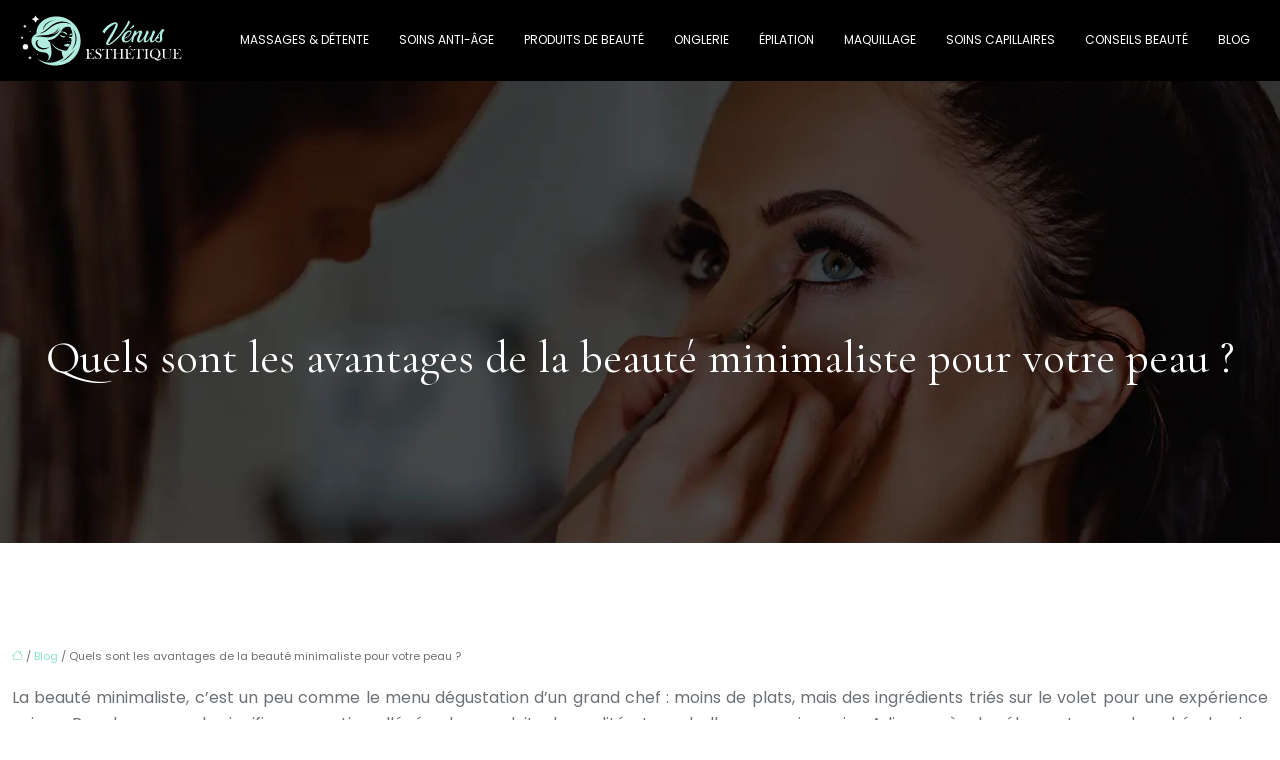

--- FILE ---
content_type: text/html; charset=UTF-8
request_url: https://www.venus-esthetique.com/quels-sont-les-avantages-de-la-beaute-minimaliste-pour-votre-peau/
body_size: 11877
content:
<!DOCTYPE html>
<html lang="fr-FR">
<head>
<meta charset="UTF-8" />
<meta name="viewport" content="width=device-width">
<link rel="shortcut icon" href="/wp-content/uploads/2023/12/venus-esthetique-fav-02.svg" />
<script type="application/ld+json">
{
    "@context": "https://schema.org",
    "@graph": [
        {
            "@type": "WebSite",
            "@id": "https://www.venus-esthetique.com#website",
            "url": "https://www.venus-esthetique.com",
            "name": "venus-esthetique",
            "inLanguage": "fr-FR",
            "publisher": {
                "@id": "https://www.venus-esthetique.com#organization"
            }
        },
        {
            "@type": "Organization",
            "@id": "https://www.venus-esthetique.com#organization",
            "name": "venus-esthetique",
            "url": "https://www.venus-esthetique.com",
            "logo": {
                "@type": "ImageObject",
                "@id": "https://www.venus-esthetique.com#logo",
                "url": "https://www.venus-esthetique.com/wp-content/uploads/2023/12/venus-esthetique-logo-01.svg"
            }
        },
        {
            "@type": "WebPage",
            "@id": "https://www.venus-esthetique.com/quels-sont-les-avantages-de-la-beaute-minimaliste-pour-votre-peau/#webpage",
            "url": "https://www.venus-esthetique.com/quels-sont-les-avantages-de-la-beaute-minimaliste-pour-votre-peau/",
            "isPartOf": {
                "@id": "https://www.venus-esthetique.com#website"
            },
            "breadcrumb": {
                "@id": "https://www.venus-esthetique.com/quels-sont-les-avantages-de-la-beaute-minimaliste-pour-votre-peau/#breadcrumb"
            },
            "inLanguage": "fr_FR"
        },
        {
            "@type": "Article",
            "@id": "https://www.venus-esthetique.com/quels-sont-les-avantages-de-la-beaute-minimaliste-pour-votre-peau/#article",
            "headline": "Quels sont les avantages de la beauté minimaliste pour votre peau ?",
            "mainEntityOfPage": {
                "@id": "https://www.venus-esthetique.com/quels-sont-les-avantages-de-la-beaute-minimaliste-pour-votre-peau/#webpage"
            },
            "wordCount": 970,
            "isAccessibleForFree": true,
            "articleSection": [
                "Blog"
            ],
            "datePublished": "2024-01-02T00:00:00+00:00",
            "author": {
                "@id": "https://www.venus-esthetique.com/author/netlinking_user#person"
            },
            "publisher": {
                "@id": "https://www.venus-esthetique.com#organization"
            },
            "inLanguage": "fr-FR"
        },
        {
            "@type": "BreadcrumbList",
            "@id": "https://www.venus-esthetique.com/quels-sont-les-avantages-de-la-beaute-minimaliste-pour-votre-peau/#breadcrumb",
            "itemListElement": [
                {
                    "@type": "ListItem",
                    "position": 1,
                    "name": "Accueil",
                    "item": "https://www.venus-esthetique.com/"
                },
                {
                    "@type": "ListItem",
                    "position": 2,
                    "name": "Blog",
                    "item": "https://www.venus-esthetique.com/blog/"
                },
                {
                    "@type": "ListItem",
                    "position": 3,
                    "name": "Quels sont les avantages de la beauté minimaliste pour votre peau ?",
                    "item": "https://www.venus-esthetique.com/quels-sont-les-avantages-de-la-beaute-minimaliste-pour-votre-peau/"
                }
            ]
        }
    ]
}</script>
<meta name='robots' content='max-image-preview:large' />
	<style>img:is([sizes="auto" i], [sizes^="auto," i]) { contain-intrinsic-size: 3000px 1500px }</style>
	<title></title><meta name="description" content=""><link rel='stylesheet' id='wp-block-library-css' href='https://www.venus-esthetique.com/wp-includes/css/dist/block-library/style.min.css?ver=48da61b2bd669728d1a0eec09a540f21' type='text/css' media='all' />
<style id='global-styles-inline-css' type='text/css'>
:root{--wp--preset--aspect-ratio--square: 1;--wp--preset--aspect-ratio--4-3: 4/3;--wp--preset--aspect-ratio--3-4: 3/4;--wp--preset--aspect-ratio--3-2: 3/2;--wp--preset--aspect-ratio--2-3: 2/3;--wp--preset--aspect-ratio--16-9: 16/9;--wp--preset--aspect-ratio--9-16: 9/16;--wp--preset--color--black: #000000;--wp--preset--color--cyan-bluish-gray: #abb8c3;--wp--preset--color--white: #ffffff;--wp--preset--color--pale-pink: #f78da7;--wp--preset--color--vivid-red: #cf2e2e;--wp--preset--color--luminous-vivid-orange: #ff6900;--wp--preset--color--luminous-vivid-amber: #fcb900;--wp--preset--color--light-green-cyan: #7bdcb5;--wp--preset--color--vivid-green-cyan: #00d084;--wp--preset--color--pale-cyan-blue: #8ed1fc;--wp--preset--color--vivid-cyan-blue: #0693e3;--wp--preset--color--vivid-purple: #9b51e0;--wp--preset--color--base: #f9f9f9;--wp--preset--color--base-2: #ffffff;--wp--preset--color--contrast: #111111;--wp--preset--color--contrast-2: #636363;--wp--preset--color--contrast-3: #A4A4A4;--wp--preset--color--accent: #cfcabe;--wp--preset--color--accent-2: #c2a990;--wp--preset--color--accent-3: #d8613c;--wp--preset--color--accent-4: #b1c5a4;--wp--preset--color--accent-5: #b5bdbc;--wp--preset--gradient--vivid-cyan-blue-to-vivid-purple: linear-gradient(135deg,rgba(6,147,227,1) 0%,rgb(155,81,224) 100%);--wp--preset--gradient--light-green-cyan-to-vivid-green-cyan: linear-gradient(135deg,rgb(122,220,180) 0%,rgb(0,208,130) 100%);--wp--preset--gradient--luminous-vivid-amber-to-luminous-vivid-orange: linear-gradient(135deg,rgba(252,185,0,1) 0%,rgba(255,105,0,1) 100%);--wp--preset--gradient--luminous-vivid-orange-to-vivid-red: linear-gradient(135deg,rgba(255,105,0,1) 0%,rgb(207,46,46) 100%);--wp--preset--gradient--very-light-gray-to-cyan-bluish-gray: linear-gradient(135deg,rgb(238,238,238) 0%,rgb(169,184,195) 100%);--wp--preset--gradient--cool-to-warm-spectrum: linear-gradient(135deg,rgb(74,234,220) 0%,rgb(151,120,209) 20%,rgb(207,42,186) 40%,rgb(238,44,130) 60%,rgb(251,105,98) 80%,rgb(254,248,76) 100%);--wp--preset--gradient--blush-light-purple: linear-gradient(135deg,rgb(255,206,236) 0%,rgb(152,150,240) 100%);--wp--preset--gradient--blush-bordeaux: linear-gradient(135deg,rgb(254,205,165) 0%,rgb(254,45,45) 50%,rgb(107,0,62) 100%);--wp--preset--gradient--luminous-dusk: linear-gradient(135deg,rgb(255,203,112) 0%,rgb(199,81,192) 50%,rgb(65,88,208) 100%);--wp--preset--gradient--pale-ocean: linear-gradient(135deg,rgb(255,245,203) 0%,rgb(182,227,212) 50%,rgb(51,167,181) 100%);--wp--preset--gradient--electric-grass: linear-gradient(135deg,rgb(202,248,128) 0%,rgb(113,206,126) 100%);--wp--preset--gradient--midnight: linear-gradient(135deg,rgb(2,3,129) 0%,rgb(40,116,252) 100%);--wp--preset--gradient--gradient-1: linear-gradient(to bottom, #cfcabe 0%, #F9F9F9 100%);--wp--preset--gradient--gradient-2: linear-gradient(to bottom, #C2A990 0%, #F9F9F9 100%);--wp--preset--gradient--gradient-3: linear-gradient(to bottom, #D8613C 0%, #F9F9F9 100%);--wp--preset--gradient--gradient-4: linear-gradient(to bottom, #B1C5A4 0%, #F9F9F9 100%);--wp--preset--gradient--gradient-5: linear-gradient(to bottom, #B5BDBC 0%, #F9F9F9 100%);--wp--preset--gradient--gradient-6: linear-gradient(to bottom, #A4A4A4 0%, #F9F9F9 100%);--wp--preset--gradient--gradient-7: linear-gradient(to bottom, #cfcabe 50%, #F9F9F9 50%);--wp--preset--gradient--gradient-8: linear-gradient(to bottom, #C2A990 50%, #F9F9F9 50%);--wp--preset--gradient--gradient-9: linear-gradient(to bottom, #D8613C 50%, #F9F9F9 50%);--wp--preset--gradient--gradient-10: linear-gradient(to bottom, #B1C5A4 50%, #F9F9F9 50%);--wp--preset--gradient--gradient-11: linear-gradient(to bottom, #B5BDBC 50%, #F9F9F9 50%);--wp--preset--gradient--gradient-12: linear-gradient(to bottom, #A4A4A4 50%, #F9F9F9 50%);--wp--preset--font-size--small: 13px;--wp--preset--font-size--medium: 20px;--wp--preset--font-size--large: 36px;--wp--preset--font-size--x-large: 42px;--wp--preset--spacing--20: min(1.5rem, 2vw);--wp--preset--spacing--30: min(2.5rem, 3vw);--wp--preset--spacing--40: min(4rem, 5vw);--wp--preset--spacing--50: min(6.5rem, 8vw);--wp--preset--spacing--60: min(10.5rem, 13vw);--wp--preset--spacing--70: 3.38rem;--wp--preset--spacing--80: 5.06rem;--wp--preset--spacing--10: 1rem;--wp--preset--shadow--natural: 6px 6px 9px rgba(0, 0, 0, 0.2);--wp--preset--shadow--deep: 12px 12px 50px rgba(0, 0, 0, 0.4);--wp--preset--shadow--sharp: 6px 6px 0px rgba(0, 0, 0, 0.2);--wp--preset--shadow--outlined: 6px 6px 0px -3px rgba(255, 255, 255, 1), 6px 6px rgba(0, 0, 0, 1);--wp--preset--shadow--crisp: 6px 6px 0px rgba(0, 0, 0, 1);}:root { --wp--style--global--content-size: 1320px;--wp--style--global--wide-size: 1920px; }:where(body) { margin: 0; }.wp-site-blocks { padding-top: var(--wp--style--root--padding-top); padding-bottom: var(--wp--style--root--padding-bottom); }.has-global-padding { padding-right: var(--wp--style--root--padding-right); padding-left: var(--wp--style--root--padding-left); }.has-global-padding > .alignfull { margin-right: calc(var(--wp--style--root--padding-right) * -1); margin-left: calc(var(--wp--style--root--padding-left) * -1); }.has-global-padding :where(:not(.alignfull.is-layout-flow) > .has-global-padding:not(.wp-block-block, .alignfull)) { padding-right: 0; padding-left: 0; }.has-global-padding :where(:not(.alignfull.is-layout-flow) > .has-global-padding:not(.wp-block-block, .alignfull)) > .alignfull { margin-left: 0; margin-right: 0; }.wp-site-blocks > .alignleft { float: left; margin-right: 2em; }.wp-site-blocks > .alignright { float: right; margin-left: 2em; }.wp-site-blocks > .aligncenter { justify-content: center; margin-left: auto; margin-right: auto; }:where(.wp-site-blocks) > * { margin-block-start: 1.2rem; margin-block-end: 0; }:where(.wp-site-blocks) > :first-child { margin-block-start: 0; }:where(.wp-site-blocks) > :last-child { margin-block-end: 0; }:root { --wp--style--block-gap: 1.2rem; }:root :where(.is-layout-flow) > :first-child{margin-block-start: 0;}:root :where(.is-layout-flow) > :last-child{margin-block-end: 0;}:root :where(.is-layout-flow) > *{margin-block-start: 1.2rem;margin-block-end: 0;}:root :where(.is-layout-constrained) > :first-child{margin-block-start: 0;}:root :where(.is-layout-constrained) > :last-child{margin-block-end: 0;}:root :where(.is-layout-constrained) > *{margin-block-start: 1.2rem;margin-block-end: 0;}:root :where(.is-layout-flex){gap: 1.2rem;}:root :where(.is-layout-grid){gap: 1.2rem;}.is-layout-flow > .alignleft{float: left;margin-inline-start: 0;margin-inline-end: 2em;}.is-layout-flow > .alignright{float: right;margin-inline-start: 2em;margin-inline-end: 0;}.is-layout-flow > .aligncenter{margin-left: auto !important;margin-right: auto !important;}.is-layout-constrained > .alignleft{float: left;margin-inline-start: 0;margin-inline-end: 2em;}.is-layout-constrained > .alignright{float: right;margin-inline-start: 2em;margin-inline-end: 0;}.is-layout-constrained > .aligncenter{margin-left: auto !important;margin-right: auto !important;}.is-layout-constrained > :where(:not(.alignleft):not(.alignright):not(.alignfull)){max-width: var(--wp--style--global--content-size);margin-left: auto !important;margin-right: auto !important;}.is-layout-constrained > .alignwide{max-width: var(--wp--style--global--wide-size);}body .is-layout-flex{display: flex;}.is-layout-flex{flex-wrap: wrap;align-items: center;}.is-layout-flex > :is(*, div){margin: 0;}body .is-layout-grid{display: grid;}.is-layout-grid > :is(*, div){margin: 0;}body{--wp--style--root--padding-top: 0px;--wp--style--root--padding-right: var(--wp--preset--spacing--50);--wp--style--root--padding-bottom: 0px;--wp--style--root--padding-left: var(--wp--preset--spacing--50);}a:where(:not(.wp-element-button)){text-decoration: underline;}:root :where(a:where(:not(.wp-element-button)):hover){text-decoration: none;}:root :where(.wp-element-button, .wp-block-button__link){background-color: var(--wp--preset--color--contrast);border-radius: .33rem;border-color: var(--wp--preset--color--contrast);border-width: 0;color: var(--wp--preset--color--base);font-family: inherit;font-size: var(--wp--preset--font-size--small);font-style: normal;font-weight: 500;line-height: inherit;padding-top: 0.6rem;padding-right: 1rem;padding-bottom: 0.6rem;padding-left: 1rem;text-decoration: none;}:root :where(.wp-element-button:hover, .wp-block-button__link:hover){background-color: var(--wp--preset--color--contrast-2);border-color: var(--wp--preset--color--contrast-2);color: var(--wp--preset--color--base);}:root :where(.wp-element-button:focus, .wp-block-button__link:focus){background-color: var(--wp--preset--color--contrast-2);border-color: var(--wp--preset--color--contrast-2);color: var(--wp--preset--color--base);outline-color: var(--wp--preset--color--contrast);outline-offset: 2px;outline-style: dotted;outline-width: 1px;}:root :where(.wp-element-button:active, .wp-block-button__link:active){background-color: var(--wp--preset--color--contrast);color: var(--wp--preset--color--base);}:root :where(.wp-element-caption, .wp-block-audio figcaption, .wp-block-embed figcaption, .wp-block-gallery figcaption, .wp-block-image figcaption, .wp-block-table figcaption, .wp-block-video figcaption){color: var(--wp--preset--color--contrast-2);font-family: var(--wp--preset--font-family--body);font-size: 0.8rem;}.has-black-color{color: var(--wp--preset--color--black) !important;}.has-cyan-bluish-gray-color{color: var(--wp--preset--color--cyan-bluish-gray) !important;}.has-white-color{color: var(--wp--preset--color--white) !important;}.has-pale-pink-color{color: var(--wp--preset--color--pale-pink) !important;}.has-vivid-red-color{color: var(--wp--preset--color--vivid-red) !important;}.has-luminous-vivid-orange-color{color: var(--wp--preset--color--luminous-vivid-orange) !important;}.has-luminous-vivid-amber-color{color: var(--wp--preset--color--luminous-vivid-amber) !important;}.has-light-green-cyan-color{color: var(--wp--preset--color--light-green-cyan) !important;}.has-vivid-green-cyan-color{color: var(--wp--preset--color--vivid-green-cyan) !important;}.has-pale-cyan-blue-color{color: var(--wp--preset--color--pale-cyan-blue) !important;}.has-vivid-cyan-blue-color{color: var(--wp--preset--color--vivid-cyan-blue) !important;}.has-vivid-purple-color{color: var(--wp--preset--color--vivid-purple) !important;}.has-base-color{color: var(--wp--preset--color--base) !important;}.has-base-2-color{color: var(--wp--preset--color--base-2) !important;}.has-contrast-color{color: var(--wp--preset--color--contrast) !important;}.has-contrast-2-color{color: var(--wp--preset--color--contrast-2) !important;}.has-contrast-3-color{color: var(--wp--preset--color--contrast-3) !important;}.has-accent-color{color: var(--wp--preset--color--accent) !important;}.has-accent-2-color{color: var(--wp--preset--color--accent-2) !important;}.has-accent-3-color{color: var(--wp--preset--color--accent-3) !important;}.has-accent-4-color{color: var(--wp--preset--color--accent-4) !important;}.has-accent-5-color{color: var(--wp--preset--color--accent-5) !important;}.has-black-background-color{background-color: var(--wp--preset--color--black) !important;}.has-cyan-bluish-gray-background-color{background-color: var(--wp--preset--color--cyan-bluish-gray) !important;}.has-white-background-color{background-color: var(--wp--preset--color--white) !important;}.has-pale-pink-background-color{background-color: var(--wp--preset--color--pale-pink) !important;}.has-vivid-red-background-color{background-color: var(--wp--preset--color--vivid-red) !important;}.has-luminous-vivid-orange-background-color{background-color: var(--wp--preset--color--luminous-vivid-orange) !important;}.has-luminous-vivid-amber-background-color{background-color: var(--wp--preset--color--luminous-vivid-amber) !important;}.has-light-green-cyan-background-color{background-color: var(--wp--preset--color--light-green-cyan) !important;}.has-vivid-green-cyan-background-color{background-color: var(--wp--preset--color--vivid-green-cyan) !important;}.has-pale-cyan-blue-background-color{background-color: var(--wp--preset--color--pale-cyan-blue) !important;}.has-vivid-cyan-blue-background-color{background-color: var(--wp--preset--color--vivid-cyan-blue) !important;}.has-vivid-purple-background-color{background-color: var(--wp--preset--color--vivid-purple) !important;}.has-base-background-color{background-color: var(--wp--preset--color--base) !important;}.has-base-2-background-color{background-color: var(--wp--preset--color--base-2) !important;}.has-contrast-background-color{background-color: var(--wp--preset--color--contrast) !important;}.has-contrast-2-background-color{background-color: var(--wp--preset--color--contrast-2) !important;}.has-contrast-3-background-color{background-color: var(--wp--preset--color--contrast-3) !important;}.has-accent-background-color{background-color: var(--wp--preset--color--accent) !important;}.has-accent-2-background-color{background-color: var(--wp--preset--color--accent-2) !important;}.has-accent-3-background-color{background-color: var(--wp--preset--color--accent-3) !important;}.has-accent-4-background-color{background-color: var(--wp--preset--color--accent-4) !important;}.has-accent-5-background-color{background-color: var(--wp--preset--color--accent-5) !important;}.has-black-border-color{border-color: var(--wp--preset--color--black) !important;}.has-cyan-bluish-gray-border-color{border-color: var(--wp--preset--color--cyan-bluish-gray) !important;}.has-white-border-color{border-color: var(--wp--preset--color--white) !important;}.has-pale-pink-border-color{border-color: var(--wp--preset--color--pale-pink) !important;}.has-vivid-red-border-color{border-color: var(--wp--preset--color--vivid-red) !important;}.has-luminous-vivid-orange-border-color{border-color: var(--wp--preset--color--luminous-vivid-orange) !important;}.has-luminous-vivid-amber-border-color{border-color: var(--wp--preset--color--luminous-vivid-amber) !important;}.has-light-green-cyan-border-color{border-color: var(--wp--preset--color--light-green-cyan) !important;}.has-vivid-green-cyan-border-color{border-color: var(--wp--preset--color--vivid-green-cyan) !important;}.has-pale-cyan-blue-border-color{border-color: var(--wp--preset--color--pale-cyan-blue) !important;}.has-vivid-cyan-blue-border-color{border-color: var(--wp--preset--color--vivid-cyan-blue) !important;}.has-vivid-purple-border-color{border-color: var(--wp--preset--color--vivid-purple) !important;}.has-base-border-color{border-color: var(--wp--preset--color--base) !important;}.has-base-2-border-color{border-color: var(--wp--preset--color--base-2) !important;}.has-contrast-border-color{border-color: var(--wp--preset--color--contrast) !important;}.has-contrast-2-border-color{border-color: var(--wp--preset--color--contrast-2) !important;}.has-contrast-3-border-color{border-color: var(--wp--preset--color--contrast-3) !important;}.has-accent-border-color{border-color: var(--wp--preset--color--accent) !important;}.has-accent-2-border-color{border-color: var(--wp--preset--color--accent-2) !important;}.has-accent-3-border-color{border-color: var(--wp--preset--color--accent-3) !important;}.has-accent-4-border-color{border-color: var(--wp--preset--color--accent-4) !important;}.has-accent-5-border-color{border-color: var(--wp--preset--color--accent-5) !important;}.has-vivid-cyan-blue-to-vivid-purple-gradient-background{background: var(--wp--preset--gradient--vivid-cyan-blue-to-vivid-purple) !important;}.has-light-green-cyan-to-vivid-green-cyan-gradient-background{background: var(--wp--preset--gradient--light-green-cyan-to-vivid-green-cyan) !important;}.has-luminous-vivid-amber-to-luminous-vivid-orange-gradient-background{background: var(--wp--preset--gradient--luminous-vivid-amber-to-luminous-vivid-orange) !important;}.has-luminous-vivid-orange-to-vivid-red-gradient-background{background: var(--wp--preset--gradient--luminous-vivid-orange-to-vivid-red) !important;}.has-very-light-gray-to-cyan-bluish-gray-gradient-background{background: var(--wp--preset--gradient--very-light-gray-to-cyan-bluish-gray) !important;}.has-cool-to-warm-spectrum-gradient-background{background: var(--wp--preset--gradient--cool-to-warm-spectrum) !important;}.has-blush-light-purple-gradient-background{background: var(--wp--preset--gradient--blush-light-purple) !important;}.has-blush-bordeaux-gradient-background{background: var(--wp--preset--gradient--blush-bordeaux) !important;}.has-luminous-dusk-gradient-background{background: var(--wp--preset--gradient--luminous-dusk) !important;}.has-pale-ocean-gradient-background{background: var(--wp--preset--gradient--pale-ocean) !important;}.has-electric-grass-gradient-background{background: var(--wp--preset--gradient--electric-grass) !important;}.has-midnight-gradient-background{background: var(--wp--preset--gradient--midnight) !important;}.has-gradient-1-gradient-background{background: var(--wp--preset--gradient--gradient-1) !important;}.has-gradient-2-gradient-background{background: var(--wp--preset--gradient--gradient-2) !important;}.has-gradient-3-gradient-background{background: var(--wp--preset--gradient--gradient-3) !important;}.has-gradient-4-gradient-background{background: var(--wp--preset--gradient--gradient-4) !important;}.has-gradient-5-gradient-background{background: var(--wp--preset--gradient--gradient-5) !important;}.has-gradient-6-gradient-background{background: var(--wp--preset--gradient--gradient-6) !important;}.has-gradient-7-gradient-background{background: var(--wp--preset--gradient--gradient-7) !important;}.has-gradient-8-gradient-background{background: var(--wp--preset--gradient--gradient-8) !important;}.has-gradient-9-gradient-background{background: var(--wp--preset--gradient--gradient-9) !important;}.has-gradient-10-gradient-background{background: var(--wp--preset--gradient--gradient-10) !important;}.has-gradient-11-gradient-background{background: var(--wp--preset--gradient--gradient-11) !important;}.has-gradient-12-gradient-background{background: var(--wp--preset--gradient--gradient-12) !important;}.has-small-font-size{font-size: var(--wp--preset--font-size--small) !important;}.has-medium-font-size{font-size: var(--wp--preset--font-size--medium) !important;}.has-large-font-size{font-size: var(--wp--preset--font-size--large) !important;}.has-x-large-font-size{font-size: var(--wp--preset--font-size--x-large) !important;}
:root :where(.wp-block-pullquote){border-radius: var(--wp--preset--spacing--20);font-family: var(--wp--preset--font-family--heading);font-size: var(--wp--preset--font-size--x-large);font-style: italic;font-weight: 400;letter-spacing: 0em;line-height: 1.5;padding-top: var(--wp--preset--spacing--40);padding-bottom: var(--wp--preset--spacing--40);}
:root :where(.wp-block-pullquote cite){font-family: var(--wp--preset--font-family--body);font-size: var(--wp--preset--font-size--medium);font-style: normal;}
:root :where(.wp-block-avatar img){border-radius: 90px;}
:root :where(.wp-block-buttons-is-layout-flow) > :first-child{margin-block-start: 0;}:root :where(.wp-block-buttons-is-layout-flow) > :last-child{margin-block-end: 0;}:root :where(.wp-block-buttons-is-layout-flow) > *{margin-block-start: 0.7rem;margin-block-end: 0;}:root :where(.wp-block-buttons-is-layout-constrained) > :first-child{margin-block-start: 0;}:root :where(.wp-block-buttons-is-layout-constrained) > :last-child{margin-block-end: 0;}:root :where(.wp-block-buttons-is-layout-constrained) > *{margin-block-start: 0.7rem;margin-block-end: 0;}:root :where(.wp-block-buttons-is-layout-flex){gap: 0.7rem;}:root :where(.wp-block-buttons-is-layout-grid){gap: 0.7rem;}
:root :where(.wp-block-calendar table, .wp-block-calendar th){color: var(--wp--preset--color--contrast);}:root :where(.wp-block-calendar.wp-block-calendar table:where(:not(.has-text-color)) th){background-color:var(--wp--preset--color--contrast-2);color:var(--wp--preset--color--base);border-color:var(--wp--preset--color--contrast-2)}:root :where(.wp-block-calendar table:where(:not(.has-text-color)) td){border-color:var(--wp--preset--color--contrast-2)}
:root :where(.wp-block-categories){padding-right: 0px;padding-left: 0px;}:root :where(.wp-block-categories){list-style-type:none;}:root :where(.wp-block-categories li){margin-bottom: 0.5rem;}
:root :where(.wp-block-code){background-color: var(--wp--preset--color--base-2);border-radius: var(--wp--preset--spacing--20);border-color: var(--wp--preset--color--contrast);color: var(--wp--preset--color--contrast-2);font-size: var(--wp--preset--font-size--medium);font-style: normal;font-weight: 400;line-height: 1.6;padding-top: calc(var(--wp--preset--spacing--30) + 0.75rem);padding-right: calc(var(--wp--preset--spacing--30) + 0.75rem);padding-bottom: calc(var(--wp--preset--spacing--30) + 0.75rem);padding-left: calc(var(--wp--preset--spacing--30) + 0.75rem);}
:root :where(.wp-block-comment-author-name){color: var(--wp--preset--color--contrast);font-size: var(--wp--preset--font-size--small);font-style: normal;font-weight: 600;}
:root :where(.wp-block-comment-author-name a:where(:not(.wp-element-button))){text-decoration: none;}
:root :where(.wp-block-comment-author-name a:where(:not(.wp-element-button)):hover){text-decoration: none;}
:root :where(.wp-block-comment-content){font-size: var(--wp--preset--font-size--small);margin-top: var(--wp--preset--spacing--20);margin-bottom: var(--wp--preset--spacing--20);}
:root :where(.wp-block-comment-date){color: var(--wp--preset--color--contrast-2);font-size: var(--wp--preset--font-size--small);margin-top: 0px;margin-bottom: 0px;}
:root :where(.wp-block-comment-date a:where(:not(.wp-element-button))){color: var(--wp--preset--color--contrast-2);text-decoration: none;}
:root :where(.wp-block-comment-date a:where(:not(.wp-element-button)):hover){text-decoration: none;}
:root :where(.wp-block-comment-edit-link){font-size: var(--wp--preset--font-size--small);}
:root :where(.wp-block-comment-edit-link a:where(:not(.wp-element-button))){color: var(--wp--preset--color--contrast-2);text-decoration: none;}
:root :where(.wp-block-comment-edit-link a:where(:not(.wp-element-button)):hover){text-decoration: none;}
:root :where(.wp-block-comment-reply-link){font-size: var(--wp--preset--font-size--small);}
:root :where(.wp-block-comment-reply-link a:where(:not(.wp-element-button))){color: var(--wp--preset--color--contrast-2);text-decoration: none;}
:root :where(.wp-block-comment-reply-link a:where(:not(.wp-element-button)):hover){text-decoration: none;}
:root :where(.wp-block-post-comments-form textarea, .wp-block-post-comments-form input){border-radius:.33rem}
:root :where(.wp-block-comments-pagination){font-size: var(--wp--preset--font-size--small);}
:root :where(.wp-block-comments-pagination-next){font-size: var(--wp--preset--font-size--small);}
:root :where(.wp-block-comments-pagination-numbers){font-size: var(--wp--preset--font-size--small);}
:root :where(.wp-block-comments-pagination-previous){font-size: var(--wp--preset--font-size--small);}
:root :where(.wp-block-footnotes){font-size: var(--wp--preset--font-size--small);}
:root :where(.wp-block-gallery){margin-bottom: var(--wp--preset--spacing--50);}
:root :where(.wp-block-list){padding-left: var(--wp--preset--spacing--10);}
:root :where(.wp-block-loginout input){border-radius:.33rem;padding:calc(0.667em + 2px);border:1px solid #949494;}
:root :where(.wp-block-navigation){font-weight: 500;}
:root :where(.wp-block-navigation a:where(:not(.wp-element-button))){text-decoration: none;}
:root :where(.wp-block-navigation a:where(:not(.wp-element-button)):hover){text-decoration: none;}
:root :where(.wp-block-post-author){font-size: var(--wp--preset--font-size--small);}
:root :where(.wp-block-post-author-name){font-size: var(--wp--preset--font-size--small);}
:root :where(.wp-block-post-author-name a:where(:not(.wp-element-button))){text-decoration: none;}
:root :where(.wp-block-post-author-name a:where(:not(.wp-element-button)):hover){text-decoration: none;}
:root :where(.wp-block-post-date){color: var(--wp--preset--color--contrast-2);font-size: var(--wp--preset--font-size--small);}
:root :where(.wp-block-post-date a:where(:not(.wp-element-button))){color: var(--wp--preset--color--contrast-2);text-decoration: none;}
:root :where(.wp-block-post-date a:where(:not(.wp-element-button)):hover){text-decoration: none;}
:root :where(.wp-block-post-excerpt){line-height: 1.6;}
:root :where(.wp-block-post-featured-image img, .wp-block-post-featured-image .block-editor-media-placeholder, .wp-block-post-featured-image .wp-block-post-featured-image__overlay){border-radius: var(--wp--preset--spacing--20);}
:root :where(.wp-block-post-terms){font-size: var(--wp--preset--font-size--small);}:root :where(.wp-block-post-terms .wp-block-post-terms__prefix){color: var(--wp--preset--color--contrast-2);}
:root :where(.wp-block-post-terms a:where(:not(.wp-element-button))){text-decoration: none;}
:root :where(.wp-block-post-terms a:where(:not(.wp-element-button)):hover){text-decoration: none;}
:root :where(.wp-block-post-title a:where(:not(.wp-element-button))){text-decoration: none;}
:root :where(.wp-block-post-title a:where(:not(.wp-element-button)):hover){text-decoration: none;}
:root :where(.wp-block-query-title span){font-style: italic;}
:root :where(.wp-block-query-no-results){padding-top: var(--wp--preset--spacing--30);}
:root :where(.wp-block-quote){background-color: var(--wp--preset--color--base-2);border-radius: var(--wp--preset--spacing--20);font-family: var(--wp--preset--font-family--heading);font-size: var(--wp--preset--font-size--large);font-style: italic;line-height: 1.3;padding-top: calc(var(--wp--preset--spacing--30) + 0.75rem);padding-right: calc(var(--wp--preset--spacing--30) + 0.75rem);padding-bottom: calc(var(--wp--preset--spacing--30) + 0.75rem);padding-left: calc(var(--wp--preset--spacing--30) + 0.75rem);}:root :where(.wp-block-quote :where(p)){margin-block-start:0;margin-block-end:calc(var(--wp--preset--spacing--10) + 0.5rem);}:root :where(.wp-block-quote :where(:last-child)){margin-block-end:0;}:root :where(.wp-block-quote.has-text-align-right.is-style-plain, .rtl .is-style-plain.wp-block-quote:not(.has-text-align-center):not(.has-text-align-left)){border-width: 0 2px 0 0;padding-left:calc(var(--wp--preset--spacing--20) + 0.5rem);padding-right:calc(var(--wp--preset--spacing--20) + 0.5rem);}:root :where(.wp-block-quote.has-text-align-left.is-style-plain, body:not(.rtl) .is-style-plain.wp-block-quote:not(.has-text-align-center):not(.has-text-align-right)){border-width: 0 0 0 2px;padding-left:calc(var(--wp--preset--spacing--20) + 0.5rem);padding-right:calc(var(--wp--preset--spacing--20) + 0.5rem)}
:root :where(.wp-block-quote cite){font-family: var(--wp--preset--font-family--body);font-size: var(--wp--preset--font-size--small);font-style: normal;}
:root :where(.wp-block-search .wp-block-search__label, .wp-block-search .wp-block-search__input, .wp-block-search .wp-block-search__button){font-size: var(--wp--preset--font-size--small);}:root :where(.wp-block-search .wp-block-search__input){border-radius:.33rem}
:root :where(.wp-block-search .wp-element-button,.wp-block-search  .wp-block-button__link){border-radius: .33rem;}
:root :where(.wp-block-separator){border-color: currentColor;border-width: 0 0 1px 0;border-style: solid;color: var(--wp--preset--color--contrast);}:root :where(.wp-block-separator){}:root :where(.wp-block-separator:not(.is-style-wide):not(.is-style-dots):not(.alignwide):not(.alignfull)){width: var(--wp--preset--spacing--60)}
:root :where(.wp-block-site-tagline){color: var(--wp--preset--color--contrast-2);font-size: var(--wp--preset--font-size--small);}
:root :where(.wp-block-site-title){font-family: var(--wp--preset--font-family--body);font-size: 1.2rem;font-style: normal;font-weight: 600;}
:root :where(.wp-block-site-title a:where(:not(.wp-element-button))){text-decoration: none;}
:root :where(.wp-block-site-title a:where(:not(.wp-element-button)):hover){text-decoration: none;}
</style>
<link rel='stylesheet' id='default-css' href='https://www.venus-esthetique.com/wp-content/themes/factory-templates-4/style.css?ver=48da61b2bd669728d1a0eec09a540f21' type='text/css' media='all' />
<link rel='stylesheet' id='bootstrap5-css' href='https://www.venus-esthetique.com/wp-content/themes/factory-templates-4/css/bootstrap.min.css?ver=48da61b2bd669728d1a0eec09a540f21' type='text/css' media='all' />
<link rel='stylesheet' id='bootstrap-icon-css' href='https://www.venus-esthetique.com/wp-content/themes/factory-templates-4/css/bootstrap-icons.css?ver=48da61b2bd669728d1a0eec09a540f21' type='text/css' media='all' />
<link rel='stylesheet' id='global-css' href='https://www.venus-esthetique.com/wp-content/themes/factory-templates-4/css/global.css?ver=48da61b2bd669728d1a0eec09a540f21' type='text/css' media='all' />
<link rel='stylesheet' id='light-theme-css' href='https://www.venus-esthetique.com/wp-content/themes/factory-templates-4/css/light.css?ver=48da61b2bd669728d1a0eec09a540f21' type='text/css' media='all' />
<script type="text/javascript" src="https://code.jquery.com/jquery-3.2.1.min.js?ver=48da61b2bd669728d1a0eec09a540f21" id="jquery3.2.1-js"></script>
<script type="text/javascript" src="https://www.venus-esthetique.com/wp-content/themes/factory-templates-4/js/fn.js?ver=48da61b2bd669728d1a0eec09a540f21" id="default_script-js"></script>
<link rel="https://api.w.org/" href="https://www.venus-esthetique.com/wp-json/" /><link rel="alternate" title="JSON" type="application/json" href="https://www.venus-esthetique.com/wp-json/wp/v2/posts/364" /><link rel="EditURI" type="application/rsd+xml" title="RSD" href="https://www.venus-esthetique.com/xmlrpc.php?rsd" />
<link rel="canonical" href="https://www.venus-esthetique.com/quels-sont-les-avantages-de-la-beaute-minimaliste-pour-votre-peau/" />
<link rel='shortlink' href='https://www.venus-esthetique.com/?p=364' />
<link rel="alternate" title="oEmbed (JSON)" type="application/json+oembed" href="https://www.venus-esthetique.com/wp-json/oembed/1.0/embed?url=https%3A%2F%2Fwww.venus-esthetique.com%2Fquels-sont-les-avantages-de-la-beaute-minimaliste-pour-votre-peau%2F" />
<link rel="alternate" title="oEmbed (XML)" type="text/xml+oembed" href="https://www.venus-esthetique.com/wp-json/oembed/1.0/embed?url=https%3A%2F%2Fwww.venus-esthetique.com%2Fquels-sont-les-avantages-de-la-beaute-minimaliste-pour-votre-peau%2F&#038;format=xml" />
 
<meta name="google-site-verification" content="p4BTd_ProGtZOK2KQ5y89n0H_TZaOeinzg9Gm9Ou5wc" />
<link href="https://fonts.googleapis.com/css2?family=Cormorant+Garamond:ital@0;1&family=Poppins&display=swap" rel="stylesheet"> 
<style type="text/css">
.default_color_background,.menu-bars{background-color : #849994 }.default_color_text,a,h1 span,h2 span,h3 span,h4 span,h5 span,h6 span{color :#849994 }.navigation li a,.navigation li.disabled,.navigation li.active a,.owl-dots .owl-dot.active span,.owl-dots .owl-dot:hover span{background-color: #849994;}
.block-spc{border-color:#849994}
.page-content a{color : #8ee3cf }.page-content a:hover{color : #c893f5 }.home .body-content a{color : #8ee3cf }.home .body-content a:hover{color : #c893f5 }.col-menu,.main-navigation{background-color:transparent;}nav .bi-list{color:#fff}nav .navbar-toggler{background-color:#849994}body:not(.home) .main-navigation{background-color:#000}.main-navigation {padding:0px 0px 0px 0px;}.main-navigation.scrolled{padding:0px 0px 0px 0px;}.main-navigation nav li{padding:20px 15px;}.main-navigation.scrolled{background-color:#000000;}.main-navigation .logo-main{padding: 5px 5px 5px 5px;}.main-navigation .logo-main{height: auto;}.main-navigation  .logo-sticky{height: auto;}@media(min-width:990px){nav li a{padding:0px!important}}.main-navigation .sub-menu{background-color: #000000;}nav li a{font-size:12px;}nav li a{line-height:22px;}nav li a{color:#ffffff!important;}nav li:hover > a,.current-menu-item > a{color:#849994!important;}.scrolled nav li a{color:#ffffff!important;}.scrolled nav li:hover a,.scrolled .current-menu-item a{color:#849994!important;}.sub-menu a{color:#ffffff!important;}.main-navigation .sub-menu{padding:0px}.main-navigation ul ul li{padding:10px}.archive h1{color:#ffffff!important;}.category .subheader,.single .subheader{padding:250px 0px 150px }.archive h1{text-align:center!important;} .archive h1{font-size:45px}  .archive h2,.cat-description h2{font-size:25px} .archive h2 a,.cat-description h2{color:#000000!important;}.archive .readmore{background-color:#849994;}.archive .readmore{color:#ffffff;}.archive .readmore:hover{background-color:#7f7f90;}.archive .readmore:hover{color:#ffffff;}.archive .readmore{padding:10px 15px 10px 15px;}.archive .readmore{border-width: 0px}.single h1{color:#ffffff!important;}.single .the-post h2{color:#000!important;}.single .the-post h3{color:#000!important;}.single .the-post h4{color:#000!important;}.single .the-post h5{color:#000!important;}.single .the-post h6{color:#000!important;} .single .post-content a{color:#8ee3cf} .single .post-content a:hover{color:#c893f5}.single h1{text-align:center!important;}.single h1{font-size: 45px}.single h2{font-size: 25px}.single h3{font-size: 21px}.single h4{font-size: 18px}.single h5{font-size: 16px}.single h6{font-size: 15px}footer{background-position:top }  footer a{color: #849994}#back_to_top{background-color:#849994;}#back_to_top i, #back_to_top svg{color:#fff;} footer{padding:100px 0px 0px} #back_to_top {padding:3px 5px 6px;}</style>
<style>:root {
    --color-primary: #849994;
    --color-primary-light: #abc6c0;
    --color-primary-dark: #5c6b67;
    --color-primary-hover: #768985;
    --color-primary-muted: #d3f4ec;
            --color-background: #fff;
    --color-text: #000000;
} </style>
<style id="custom-st" type="text/css">
body{font-family:Poppins;font-size:16px;line-height:26px;color:#6c7176;font-weight:400;}h1,h2,h3,h4,h5,h6,.kicker,footer div:not(.copyright) {font-family:Cormorant Garamond;}nav li a{text-transform:uppercase;}.b6-col{transition:.4s;}.add-zindex1,footer{position:relative;z-index:1;}.add-zindex2{z-index:2;}.index-minus{z-index:-1;}.add-shadow{box-shadow:0px 0px 60px 0px rgba(0,0,0,0.1);}.b6-col:hover {transform:scale(1.1);}.b8{overflow:visible!important;}.main-navigation .menu-item-has-children:after{top:15px!important;right:-10px!important;color:#fff;}footer{color:#7f7f90;background-size:auto!important;}footer:before{content:'';background-color:transparent;background-image:radial-gradient(at bottom center,#000000ED 0%,#000000 75%);;height:100%;width:100%;top:0;left:0;position:absolute;z-index:-1;}footer .footer-widget{font-size:30px!important;line-height:40px !important;font-style:italic;color:#fff;border-bottom:none!important;}footer .copyright{padding:30px 50px;margin-top:60px;border-top:1px solid #ffffff2b !important;}.bi-chevron-right::before {font-weight:bold !important;font-size:16px;}.widget_sidebar .sidebar-widget{color:#222;line-height:30px;padding-bottom:10px;}.widget_sidebar{margin-bottom:40px;}.to-top{z-index:1!important;}@media (max-width:996px){.main-navigation{background-color:#000!important;}.main-navigation nav li{padding:0px;}h1{font-size:35px!important;}.home h2{font-size:26px!important;}.b1{min-height:100%!important;}footer .col-md-12{padding:0 30px!important;}#logo img{width:70%!important;height:70%!important;}}.case-study-block-title,.single th{color:#1f1f1f !important;}.case-study-block:before,.actionable-list:before,.single thead:before{opacity:0.03;}.faq-block h2{margin-bottom:30px;}.faq-block .answer{background:transparent;}.nav-post-cat{padding-top:30px;}.instant-answer p:first-child{font-weight:600;font-size:18px;line-height:28px;margin-top:10px;margin-bottom:0;}.instant-answer .answer{background:transparent;padding:10px;border-radius:3px;}.instant-answer{border:2px solid var(--color-primary);padding:20px 20px 10px;border-radius:7px;margin-bottom:20px;}.instant-answer p:first-child,.key-takeaways p:first-child{color:#000;}.key-takeaways{color:inherit;}</style>
</head> 

<body class="wp-singular post-template-default single single-post postid-364 single-format-standard wp-theme-factory-templates-4 catid-1" style="">

<div class="main-navigation  container-fluid yes none-mobile">
<nav class="navbar navbar-expand-lg  container-xxl">

<a id="logo" href="https://www.venus-esthetique.com">
<img class="logo-main" src="/wp-content/uploads/2023/12/venus-esthetique-logo-01.svg"  width="auto"   height="auto"  alt="logo">
<img class="logo-sticky" src="/wp-content/uploads/2023/12/venus-esthetique-logo-01.svg" width="auto" height="auto" alt="logo"></a>

    <button class="navbar-toggler" type="button" data-bs-toggle="collapse" data-bs-target="#navbarSupportedContent" aria-controls="navbarSupportedContent" aria-expanded="false" aria-label="Toggle navigation">
      <span class="navbar-toggler-icon"><i class="bi bi-list"></i></span>
    </button>

    <div class="collapse navbar-collapse" id="navbarSupportedContent">

<ul id="main-menu" class="classic-menu navbar-nav ms-auto mb-2 mb-lg-0"><li id="menu-item-397" class="menu-item menu-item-type-taxonomy menu-item-object-category"><a href="https://www.venus-esthetique.com/massages-detente/">Massages &amp; détente</a></li>
<li id="menu-item-398" class="menu-item menu-item-type-taxonomy menu-item-object-category"><a href="https://www.venus-esthetique.com/soins-anti-age/">Soins anti-âge</a></li>
<li id="menu-item-399" class="menu-item menu-item-type-taxonomy menu-item-object-category"><a href="https://www.venus-esthetique.com/produits-de-beaute/">Produits de beauté</a></li>
<li id="menu-item-400" class="menu-item menu-item-type-taxonomy menu-item-object-category"><a href="https://www.venus-esthetique.com/onglerie/">Onglerie</a></li>
<li id="menu-item-401" class="menu-item menu-item-type-taxonomy menu-item-object-category"><a href="https://www.venus-esthetique.com/epilation/">Épilation</a></li>
<li id="menu-item-402" class="menu-item menu-item-type-taxonomy menu-item-object-category"><a href="https://www.venus-esthetique.com/maquillage/">Maquillage</a></li>
<li id="menu-item-403" class="menu-item menu-item-type-taxonomy menu-item-object-category"><a href="https://www.venus-esthetique.com/soins-capillaires/">Soins capillaires</a></li>
<li id="menu-item-404" class="menu-item menu-item-type-taxonomy menu-item-object-category"><a href="https://www.venus-esthetique.com/conseils-beaute/">Conseils beauté</a></li>
<li id="menu-item-405" class="menu-item menu-item-type-taxonomy menu-item-object-category current-post-ancestor current-menu-parent current-post-parent"><a href="https://www.venus-esthetique.com/blog/">Blog</a></li>
</ul>
</div>
</nav>
</div><!--menu-->
<div style="" class="body-content     ">
  

<div class="container-fluid subheader" style="background-position:center;background-image:url(/wp-content/uploads/2023/12/Categorie.webp);background-color:;">
<div id="mask" style=""></div>	
<div class="container-xxl"><h1 class="title">Quels sont les avantages de la beauté minimaliste pour votre peau ?</h1></div></div>



<div class="post-content container-xxl"> 


<div class="row">
<div class="  col-xxl-9  col-md-12">	



<div class="all-post-content">
<article>
<div style="font-size: 11px" class="breadcrumb"><a href="/"><i class="bi bi-house"></i></a>&nbsp;/&nbsp;<a href="https://www.venus-esthetique.com/blog/">Blog</a>&nbsp;/&nbsp;Quels sont les avantages de la beauté minimaliste pour votre peau ?</div>
<div class="the-post">





<p>La beauté minimaliste, c’est un peu comme le menu dégustation d’un grand chef : moins de plats, mais des ingrédients triés sur le volet pour une expérience unique. Pour la peau, cela signifie une routine allégée, des produits de qualité et une belle peau qui respire. Adieu excès de sébum et pores bouchés, bonjour hydratation naturelle et renouvellement cellulaire. En plus, c’est un geste pour la planète avec plus de cosmétiques bio et naturels. Et cerise sur le gâteau, c’est aussi un gain de temps et des économies. Prêt pour l’expérience beauté minimaliste ?</p>
<h2>Adopter une routine beauté minimaliste pour une peau éclatante</h2>
<p>Dans une société où tout va vite, simplifier les gestes de beauté constitue un enjeu majeur. Adopter une <a href="https://www.missebene.fr/" target="_blank">routine beauté minimaliste</a> permet de redécouvrir l’essentiel, favorisant ainsi une peau éclatante et une meilleure santé globale.</p>
<h3>Choisir des produits de qualité pour votre type de peau</h3>
<p>Pour une routine minimaliste efficace, privilégier des produits de qualité adaptés au type de peau est essentiel. L’idée est de se concentrer sur les soins qui apportent réellement des bénéfices à la peau. Cela permet non seulement de réduire le nombre de produits utilisés, mais aussi de limiter les risques d’irritation et d’allergies.</p>
<h3>Favoriser l’hydratation naturelle et le renouvellement cellulaire</h3>
<p>Une peau bien hydratée et régénérée est la promesse d’un teint frais et radieux. Dans une routine minimaliste, l’hydratation naturelle et le renouvellement cellulaire sont favorisés par l’utilisation de produits simples mais efficaces.</p>
<h3>Éviter l’excès de sébum grâce à une consommation raisonnée</h3>
<p>Un usage raisonné de produits est également bénéfique pour réguler la production de sébum. En effet, l’excès de produits peut occasionner un déséquilibre de la peau, entraînant une surproduction de sébum. Une routine minimaliste aide donc à maintenir l’équilibre naturel de la peau.</p>
<p>Il existe beaucoup de <a href="https://www.venus-esthetique.com/appliquez-ces-conseils-beaute-pour-une-apparence-eclatante/" target="_blank">conseils de beauté</a> pour aider à adopter une routine minimaliste. Il est important de rappeler que chaque peau est unique et que la patience est de mise pour observer les premiers résultats.</p>
<table>
<colgroup>
<col>
<col>
<col></colgroup>
<tbody>
<tr>
<th colspan="1" rowspan="1">Avantages</th>
<th colspan="1" rowspan="1">Produits essentiels</th>
<th colspan="1" rowspan="1">Erreurs à éviter</th>
</tr>
<tr>
<td colspan="1" rowspan="1">Peau éclatante</td>
<td colspan="1" rowspan="1">Hydratant naturel</td>
<td colspan="1" rowspan="1">Surcharge de produits</td>
</tr>
<tr>
<td colspan="1" rowspan="1">Santé globale</td>
<td colspan="1" rowspan="1">Nettoyant doux</td>
<td colspan="1" rowspan="1">Produits non adaptés</td>
</tr>
<tr>
<td colspan="1" rowspan="1">Économie</td>
<td colspan="1" rowspan="1">Sérum</td>
<td colspan="1" rowspan="1">Manque de régularité</td>
</tr>
</tbody>
</table>
<h2>Environnement et peau : les bienfaits des cosmétiques bio et naturels</h2>
<p>Dans le monde de la beauté, la tendance se tourne vers le minimalisme. Privilégier des cosmétiques bio et naturels s’avère bénéfique pour la peau et l’environnement. Les produits naturels contiennent des ingrédients de qualité, qui offrent une multitude de bienfaits pour la peau. En optant pour ces cosmétiques, on soutient une consommation raisonnée qui respecte notre planète.</p>
<p>Les ingrédients naturels présents dans les cosmétiques bio sont reconnus pour leur efficacité. Ils sont parfaits pour nourrir, hydrater et protéger la peau. De plus, ces produits sont non seulement doux pour la peau, mais ils sont aussi respectueux de l’environnement. En effet, leur production et leur consommation génèrent moins de déchets et de pollution que les produits cosmétiques traditionnels.</p>
<p>La certification bio de ces produits garantit leur qualité et leur authenticité. Elle est un gage de confiance pour le consommateur. De plus, elle respecte des normes strictes pour préserver l’environnement.</p>
<p>En adoptant une routine de beauté minimaliste, les bienfaits pour la peau et l’environnement se multiplient. C’est une démarche qui consiste à consommer moins mais mieux. Elle contribue à réduire l’impact environnemental et favorise une peau en meilleure santé.</p>
<h2>Gain de temps et économies avec la tendance du skin-care</h2>
<p>En adoptant la tendance minimaliste pour les soins de la peau, on fait du bien à son épiderme et à son porte-monnaie. En effet, l’intégration de produits multi-fonctions dans sa routine permet de gagner du temps et de faire des économies. Opter pour des produits de beauté minimalistes, aux multiples utilisations, réduit la consommation tout en apportant les soins nécessaires à la peau.</p>
<p>La simplification de la routine de soins de la peau offre de nombreux bienfaits. Elle permet de ne pas surcharger l’épiderme avec une multitude de produits, ce qui peut souvent causer des réactions indésirables. De plus, elle donne l’opportunité de mieux connaître sa peau et de répondre précisément à ses besoins.</p>
<p>La nouvelle tendance du skinstreaming illustre parfaitement cette approche. Elle prône l’usage de moins de produits, mais plus efficaces. Les adeptes de cette tendance constatent un gain de temps considérable et des économies non négligeables.</p>
<p>Ces produits respectent l’épiderme tout en offrant une efficacité optimale. La beauté minimaliste s’inscrit ainsi dans une démarche de consommation plus responsable et plus respectueuse de la peau.</p>
<h2>Comment une routine minimaliste permet à votre peau de respirer mieux ?</h2>
<p>Dire adieu à l’excès de produits et adopter une routine minimaliste est une tendance en plein essor dans le monde de la beauté. Cette approche simplifiée permet à la peau de respirer mieux car elle ne se trouve plus submergée par une multitude de produits. En se concentrant uniquement sur les besoins fondamentaux de la peau, une routine minimaliste offre une respiration optimale et assure une hydratation appropriée.</p>
<p>Une routine minimaliste se base sur deux étapes essentielles : le nettoyage et l’hydratation. L’objectif est de comprendre les besoins spécifiques de la peau pour choisir le soin hydratant le plus adapté. Par exemple, les peaux sèches nécessitent une hydratation intense tandis que les peaux grasses demandent des produits plus légers. De nombreux clients ont vu une amélioration significative de leur peau après avoir adapté leur routine à ces deux étapes fondamentales.</p>
<p>Le passage à une routine minimaliste peut nécessiter du temps et de la patience. Cependant, les résultats obtenus en valent la peine. La peau respire mieux, se régénère plus rapidement et montre un teint beaucoup plus éclatant. C’est le secret d’une peau saine et radieuse.</p>
<table>
<colgroup>
<col>
<col>
<col></colgroup>
<tbody>
<tr>
<td colspan="1" rowspan="1">Type de peau</td>
<td colspan="1" rowspan="1">Produit de nettoyage</td>
<td colspan="1" rowspan="1">Soin hydratant</td>
</tr>
<tr>
<td colspan="1" rowspan="1">Peau sèche</td>
<td colspan="1" rowspan="1">Gel nettoyant doux</td>
<td colspan="1" rowspan="1">Crème hydratante riche</td>
</tr>
<tr>
<td colspan="1" rowspan="1">Peau grasse</td>
<td colspan="1" rowspan="1">Mousse nettoyante purifiante</td>
<td colspan="1" rowspan="1">Gel hydratant léger</td>
</tr>
<tr>
<td colspan="1" rowspan="1">Peau mixte</td>
<td colspan="1" rowspan="1">Lait nettoyant</td>
<td colspan="1" rowspan="1">Crème hydratante équilibrante</td>
</tr>
</tbody>
</table>




</div>
</article>






</div>

</div>	


<div class="col-xxl-3 col-md-12">
<div class="sidebar">
<div class="widget-area">





<div class='widget_sidebar'><div class='sidebar-widget'>Dernières publications</div><div class='textwidget sidebar-ma'><div class="row mb-2"><div class="col-12"><a href="https://www.venus-esthetique.com/les-erreurs-qui-ruinent-l-efficacite-de-vos-soins-capillaires/">Les erreurs qui ruinent l&rsquo;efficacité de vos soins capillaires</a></div></div><div class="row mb-2"><div class="col-12"><a href="https://www.venus-esthetique.com/pourquoi-faire-appel-a-un-coiffeur-coloriste-pour-sa-coloration/">Pourquoi faire appel à un coiffeur coloriste pour sa coloration ?</a></div></div><div class="row mb-2"><div class="col-12"><a href="https://www.venus-esthetique.com/pourquoi-faire-confiance-a-un-coiffeur-visagiste-pour-changer-de-tete/">Pourquoi faire confiance à un coiffeur-visagiste pour changer de tête ?</a></div></div><div class="row mb-2"><div class="col-12"><a href="https://www.venus-esthetique.com/pourquoi-privilegier-un-salon-de-coiffure-de-luxe-pour-un-changement-de-look-a-marseille/">Pourquoi privilégier un salon de coiffure de luxe pour un changement de look à Marseille ?</a></div></div><div class="row mb-2"><div class="col-12"><a href="https://www.venus-esthetique.com/quels-services-attendre-d-un-salon-de-coiffure-haut-de-gamme-a-lille/">Quels services attendre d&rsquo;un salon de coiffure haut de gamme à Lille ?</a></div></div></div></div></div><div class='widget_sidebar'><div class='sidebar-widget'>Articles similaires</div><div class='textwidget sidebar-ma'><div class="row mb-2"><div class="col-12"><a href="https://www.venus-esthetique.com/quels-produits-choisir-en-fonction-de-la-nature-de-ses-cheveux/">Quels produits choisir en fonction de la nature de ses cheveux ?</a></div></div><div class="row mb-2"><div class="col-12"><a href="https://www.venus-esthetique.com/les-lampes-loupe-esthetiques-un-outil-incontournable-pour-des-resultats-precis/">Les lampes loupe esthétiques : un outil incontournable pour des résultats précis</a></div></div><div class="row mb-2"><div class="col-12"><a href="https://www.venus-esthetique.com/les-avantages-des-ecoles-de-cosmetologie-pour-votre-carriere-en-beaute/">Les avantages des écoles de cosmétologie pour votre carrière en beauté</a></div></div><div class="row mb-2"><div class="col-12"><a href="https://www.venus-esthetique.com/quel-type-de-formation-en-esthetique-correspond-le-mieux-a-vos-aspirations/">Quel type de formation en esthétique correspond le mieux à vos aspirations ?</a></div></div></div></div>
<style>
	.nav-post-cat .col-6 i{
		display: inline-block;
		position: absolute;
	}
	.nav-post-cat .col-6 a{
		position: relative;
	}
	.nav-post-cat .col-6:nth-child(1) a{
		padding-left: 18px;
		float: left;
	}
	.nav-post-cat .col-6:nth-child(1) i{
		left: 0;
	}
	.nav-post-cat .col-6:nth-child(2) a{
		padding-right: 18px;
		float: right;
	}
	.nav-post-cat .col-6:nth-child(2) i{
		transform: rotate(180deg);
		right: 0;
	}
	.nav-post-cat .col-6:nth-child(2){
		text-align: right;
	}
</style>



</div>
</div>
</div> </div>








</div>

</div><!--body-content-->

<footer class="container-fluid" style="background-color:#000000; background-image:url(/wp-content/uploads/2023/10/bg_img-1.png); ">
<div class="container-xxl">	
<div class="widgets">
<div class="row">
<div class="col-xxl-4 col-md-12">
<div class="widget_footer">
<figure class="wp-block-image size-full"><img decoding="async" src="https://www.venus-esthetique.com/wp-content/uploads/2023/12/venus-esthetique-logo-01.svg" alt="" class="wp-image-262"/></figure>
</div><div class="widget_footer">			<div class="textwidget"><p>Une peau fraîche et rayonnante !</p>
</div>
		</div></div>
<div class="col-xxl-4 col-md-12">
<div class="widget_footer"><div class="footer-widget">Make up</div><div class="wp-widget-group__inner-blocks">
<div class="wp-block-columns is-layout-flex wp-container-core-columns-is-layout-28f84493 wp-block-columns-is-layout-flex">
<div class="wp-block-column is-layout-flow wp-block-column-is-layout-flow" style="flex-basis:100%">
<p></p>



<ul class="wp-block-list">
<li>Maquillage des yeux</li>



<li>Maquillage des sourcils</li>



<li>Maquillage des lèvres</li>
</ul>
</div>
</div>
</div></div></div>
<div class="col-xxl-4 col-md-12">
<div class="widget_footer"><div class="footer-widget">Beauté</div><div class="wp-widget-group__inner-blocks">
<div class="wp-block-columns is-layout-flex wp-container-core-columns-is-layout-28f84493 wp-block-columns-is-layout-flex">
<div class="wp-block-column is-layout-flow wp-block-column-is-layout-flow" style="flex-basis:100%">
<ul class="wp-block-list">
<li>Maquillage &amp; cosmétique</li>



<li>Soins du corps &amp; visage</li>



<li>Soins capillaires &amp; manucure</li>
</ul>
</div>
</div>
</div></div></div>
</div>
</div></div>
<div class="copyright container-fluid">
La beauté passe par le bien-être !	
</div></footer>

<div class="to-top square" id="inactive"><a id='back_to_top'><svg xmlns="http://www.w3.org/2000/svg" width="16" height="16" fill="currentColor" class="bi bi-arrow-up-short" viewBox="0 0 16 16">
  <path fill-rule="evenodd" d="M8 12a.5.5 0 0 0 .5-.5V5.707l2.146 2.147a.5.5 0 0 0 .708-.708l-3-3a.5.5 0 0 0-.708 0l-3 3a.5.5 0 1 0 .708.708L7.5 5.707V11.5a.5.5 0 0 0 .5.5z"/>
</svg></a></div>
<script type="text/javascript">
	let calcScrollValue = () => {
	let scrollProgress = document.getElementById("progress");
	let progressValue = document.getElementById("back_to_top");
	let pos = document.documentElement.scrollTop;
	let calcHeight = document.documentElement.scrollHeight - document.documentElement.clientHeight;
	let scrollValue = Math.round((pos * 100) / calcHeight);
	if (pos > 500) {
	progressValue.style.display = "grid";
	} else {
	progressValue.style.display = "none";
	}
	scrollProgress.addEventListener("click", () => {
	document.documentElement.scrollTop = 0;
	});
	scrollProgress.style.background = `conic-gradient( ${scrollValue}%, #fff ${scrollValue}%)`;
	};
	window.onscroll = calcScrollValue;
	window.onload = calcScrollValue;
</script>






<script type="speculationrules">
{"prefetch":[{"source":"document","where":{"and":[{"href_matches":"\/*"},{"not":{"href_matches":["\/wp-*.php","\/wp-admin\/*","\/wp-content\/uploads\/*","\/wp-content\/*","\/wp-content\/plugins\/*","\/wp-content\/themes\/factory-templates-4\/*","\/*\\?(.+)"]}},{"not":{"selector_matches":"a[rel~=\"nofollow\"]"}},{"not":{"selector_matches":".no-prefetch, .no-prefetch a"}}]},"eagerness":"conservative"}]}
</script>
<style id='core-block-supports-inline-css' type='text/css'>
.wp-container-core-columns-is-layout-28f84493{flex-wrap:nowrap;}
</style>
<script type="text/javascript" src="https://www.venus-esthetique.com/wp-content/themes/factory-templates-4/js/bootstrap.bundle.min.js" id="bootstrap5-js"></script>

<script type="text/javascript">
$(document).ready(function() {
$( ".the-post img" ).on( "click", function() {
var url_img = $(this).attr('src');
$('.img-fullscreen').html("<div><img src='"+url_img+"'></div>");
$('.img-fullscreen').fadeIn();
});
$('.img-fullscreen').on( "click", function() {
$(this).empty();
$('.img-fullscreen').hide();
});
//$('.block2.st3:first-child').removeClass("col-2");
//$('.block2.st3:first-child').addClass("col-6 fheight");
});
</script>










<div class="img-fullscreen"></div>

</body>
</html>

--- FILE ---
content_type: image/svg+xml
request_url: https://www.venus-esthetique.com/wp-content/uploads/2023/12/venus-esthetique-logo-01.svg
body_size: 11018
content:
<?xml version="1.0" encoding="utf-8"?>
<!-- Generator: Adobe Illustrator 16.0.0, SVG Export Plug-In . SVG Version: 6.00 Build 0)  -->
<!DOCTYPE svg PUBLIC "-//W3C//DTD SVG 1.1//EN" "http://www.w3.org/Graphics/SVG/1.1/DTD/svg11.dtd">
<svg version="1.1" id="Calque_1" xmlns="http://www.w3.org/2000/svg" xmlns:xlink="http://www.w3.org/1999/xlink" x="0px" y="0px"
	 width="163.749px" height="55px" viewBox="0 0 163.749 55" enable-background="new 0 0 163.749 55" xml:space="preserve">
<g>
	<g>
		<g>
			<path fill="#B1EDDF" d="M84.787,20.394c-0.032,0.111-0.181,0.092-0.449-0.058c-0.269-0.15-0.556-0.351-0.863-0.604
				c-0.307-0.252-0.583-0.513-0.827-0.78c-0.245-0.268-0.351-0.456-0.319-0.567c0.473-0.992,1.186-2.017,2.139-3.072
				c0.954-1.056,2.024-2.029,3.215-2.919c1.189-0.891,2.438-1.625,3.746-2.199c1.308-0.574,2.553-0.877,3.734-0.909
				c0.237,0,0.477,0.051,0.722,0.153c0.244,0.103,0.472,0.243,0.686,0.425c0.212,0.182,0.394,0.387,0.543,0.616
				c0.15,0.228,0.24,0.459,0.271,0.695c0.079,0.506,0.008,1.158-0.212,1.963c-0.221,0.803-0.544,1.687-0.969,2.646
				c-0.426,0.963-0.926,1.979-1.502,3.051c-0.574,1.07-1.166,2.134-1.772,3.189c-0.606,1.058-1.202,2.069-1.784,3.038
				c-0.584,0.97-1.108,1.84-1.572,2.612c-0.465,0.771-0.839,1.409-1.123,1.914c-0.284,0.505-0.417,0.812-0.402,0.922
				c0,0.188,0.09,0.331,0.272,0.426c0.181,0.094,0.334,0.102,0.461,0.023c1.355-0.851,2.69-1.821,4.006-2.908
				c1.315-1.087,2.596-2.254,3.841-3.498s2.435-2.561,3.569-3.947s2.19-2.801,3.167-4.243c0.977-1.441,1.859-2.906,2.647-4.396
				c0.788-1.488,1.465-2.959,2.033-4.409c0.063-0.094,0.181-0.074,0.354,0.06c0.173,0.134,0.351,0.319,0.531,0.555
				c0.181,0.237,0.335,0.478,0.461,0.722c0.126,0.245,0.166,0.423,0.118,0.531c-0.394,0.946-0.942,1.997-1.643,3.156
				c-0.701,1.159-1.5,2.359-2.399,3.604c-0.898,1.245-1.875,2.502-2.931,3.77c-1.056,1.27-2.136,2.499-3.239,3.688
				c-1.103,1.19-2.206,2.301-3.309,3.332c-1.104,1.033-2.159,1.935-3.167,2.708c-1.008,0.771-1.942,1.383-2.801,1.831
				c-0.859,0.449-1.595,0.674-2.21,0.674c-0.268,0-0.524-0.056-0.768-0.166c-0.245-0.111-0.461-0.26-0.65-0.45
				c-0.189-0.188-0.342-0.405-0.461-0.648c-0.118-0.245-0.177-0.501-0.177-0.77c0.567-1.56,1.272-3.067,2.115-4.526
				c0.843-1.456,1.721-2.923,2.635-4.396c0.914-1.473,1.805-2.981,2.671-4.526c0.867-1.544,1.607-3.168,2.222-4.869
				c0.079-0.268,0.11-0.516,0.095-0.746c-0.016-0.228-0.15-0.334-0.402-0.317c-0.316,0.031-0.8,0.225-1.454,0.578
				c-0.654,0.355-1.371,0.809-2.151,1.36c-0.78,0.551-1.58,1.173-2.399,1.866c-0.819,0.693-1.556,1.391-2.209,2.093
				c-0.654,0.7-1.182,1.378-1.583,2.031C84.893,19.358,84.723,19.922,84.787,20.394z"/>
			<path fill="#B1EDDF" d="M110.622,20.678c-0.709,1.275-1.639,2.337-2.789,3.179c-1.15,0.844-2.419,1.453-3.806,1.833
				c-0.015,0.268,0,0.535,0.047,0.803c0.047,0.269,0.126,0.521,0.236,0.757c0.11,0.236,0.26,0.441,0.449,0.614
				c0.189,0.174,0.425,0.292,0.709,0.354c0.346,0.08,0.745,0.069,1.194-0.034c0.449-0.103,0.922-0.308,1.418-0.615
				c0.496-0.306,1.004-0.712,1.524-1.217c0.52-0.504,1.032-1.119,1.537-1.843c0.252-0.363,0.48-0.717,0.686-1.064
				c0.204-0.346,0.393-0.677,0.566-0.992c0.063-0.079,0.138-0.123,0.225-0.131c0.086-0.008,0.166,0.012,0.236,0.059
				c0.07,0.049,0.122,0.111,0.153,0.19c0.032,0.078,0.016,0.173-0.047,0.282c-0.221,0.348-0.457,0.726-0.709,1.136
				c-0.252,0.409-0.531,0.839-0.839,1.287c-0.307,0.449-0.646,0.898-1.016,1.348c-0.37,0.449-0.784,0.879-1.241,1.288
				c-0.457,0.41-0.898,0.722-1.323,0.935c-0.425,0.212-0.828,0.363-1.205,0.448c-0.379,0.086-0.718,0.135-1.017,0.143
				s-0.543,0.012-0.732,0.012c-1.072,0-1.907-0.283-2.505-0.852c-0.599-0.567-0.922-1.339-0.969-2.316
				c-0.032-0.898,0.129-1.792,0.484-2.683s0.926-1.854,1.714-2.896c0.252-0.331,0.591-0.688,1.017-1.075
				c0.425-0.386,0.898-0.745,1.418-1.076s1.071-0.599,1.655-0.802c0.583-0.206,1.166-0.3,1.749-0.285
				c0.378,0,0.705,0.087,0.981,0.261c0.275,0.174,0.477,0.405,0.602,0.697c0.126,0.29,0.162,0.629,0.107,1.016
				C111.074,19.823,110.905,20.236,110.622,20.678z M104.145,24.839c-0.016,0.03-0.024,0.062-0.024,0.094
				c1.277-0.363,2.427-0.941,3.451-1.737s1.852-1.792,2.481-2.991c0.221-0.456,0.276-0.846,0.166-1.17
				c-0.11-0.323-0.386-0.443-0.827-0.365c-0.662,0.126-1.285,0.426-1.867,0.897c-0.583,0.473-1.104,1.018-1.561,1.632
				c-0.457,0.614-0.843,1.249-1.158,1.902C104.491,23.755,104.271,24.334,104.145,24.839z M113.269,11.79
				c0.047-0.047,0.11,0.016,0.189,0.189c0.078,0.174,0.145,0.382,0.201,0.626c0.055,0.244,0.094,0.481,0.118,0.71
				c0.024,0.228,0.012,0.373-0.035,0.437c-0.362,0.283-0.701,0.523-1.016,0.722c-0.316,0.197-0.626,0.381-0.934,0.555
				c-0.307,0.173-0.611,0.335-0.91,0.485c-0.3,0.15-0.615,0.318-0.946,0.507c-0.11,0.079-0.208,0.075-0.295-0.011
				c-0.086-0.086-0.091-0.192-0.012-0.32L113.269,11.79z"/>
			<path fill="#B1EDDF" d="M122.913,26.196c-0.378,0.513-0.792,1.005-1.241,1.479c-0.449,0.472-0.925,0.878-1.43,1.216
				c-0.504,0.339-0.993,0.509-1.466,0.509c-0.268,0-0.531-0.046-0.792-0.142c-0.26-0.094-0.485-0.235-0.674-0.425
				c-0.189-0.189-0.339-0.435-0.449-0.733s-0.158-0.652-0.142-1.063c0.015-0.409,0.071-0.815,0.166-1.218
				c0.094-0.401,0.216-0.826,0.366-1.276c0.15-0.448,0.335-0.936,0.556-1.466c0.22-0.528,0.464-1.114,0.732-1.761
				c0.173-0.409,0.308-0.783,0.402-1.122c0.095-0.339,0.11-0.588,0.047-0.745s-0.229-0.186-0.496-0.083
				c-0.268,0.104-0.678,0.391-1.229,0.863c-0.615,0.552-1.158,1.079-1.63,1.584c-0.474,0.504-0.961,1.063-1.466,1.678
				c-0.394,0.914-0.726,1.84-0.993,2.778c-0.268,0.937-0.441,1.927-0.52,2.965c0,0.111-0.087,0.143-0.26,0.096
				c-0.173-0.047-0.367-0.13-0.579-0.249c-0.212-0.118-0.406-0.256-0.579-0.413c-0.173-0.157-0.268-0.299-0.283-0.426
				c0.047-0.93,0.192-1.839,0.437-2.729c0.244-0.892,0.523-1.782,0.839-2.672c0.315-0.891,0.646-1.777,0.993-2.659
				c0.347-0.883,0.653-1.772,0.922-2.672c0.157-0.078,0.366-0.067,0.626,0.036c0.26,0.103,0.509,0.256,0.744,0.46
				c0.237,0.205,0.426,0.441,0.568,0.709c0.142,0.27,0.173,0.529,0.095,0.781c-0.048,0.174-0.11,0.34-0.189,0.497
				c-0.08,0.157-0.166,0.322-0.26,0.496c0.331-0.364,0.685-0.718,1.063-1.064c0.378-0.347,0.764-0.657,1.158-0.934
				s0.795-0.5,1.205-0.674c0.41-0.173,0.828-0.275,1.253-0.308c0.173,0,0.358,0.068,0.555,0.202c0.197,0.133,0.37,0.299,0.52,0.495
				c0.149,0.198,0.264,0.406,0.343,0.628c0.079,0.22,0.086,0.417,0.023,0.59c-0.394,1.072-0.756,1.974-1.087,2.706
				c-0.331,0.733-0.623,1.388-0.875,1.963c-0.252,0.575-0.458,1.126-0.615,1.654c-0.158,0.528-0.26,1.122-0.308,1.784
				c0,0.047,0.008,0.104,0.024,0.165c0.016,0.063,0.051,0.118,0.106,0.166c0.055,0.047,0.138,0.072,0.248,0.072
				c0.11,0,0.252-0.041,0.425-0.12c0.458-0.219,1.005-0.606,1.643-1.158c0.639-0.55,1.265-1.283,1.879-2.199
				c0.237-0.346,0.453-0.688,0.65-1.025c0.197-0.339,0.39-0.666,0.579-0.981c0.048-0.079,0.115-0.123,0.202-0.131
				c0.086-0.008,0.165,0.012,0.236,0.059c0.071,0.049,0.119,0.111,0.142,0.19c0.023,0.078,0.003,0.173-0.06,0.282l-1.229,2.058
				C123.589,25.256,123.291,25.686,122.913,26.196z"/>
			<path fill="#B1EDDF" d="M132.509,17.51c0.158-0.078,0.37-0.067,0.638,0.036c0.268,0.103,0.521,0.256,0.756,0.46
				c0.236,0.205,0.425,0.441,0.567,0.709c0.141,0.27,0.173,0.529,0.095,0.781c-0.079,0.22-0.236,0.575-0.472,1.063
				c-0.238,0.488-0.494,1.044-0.769,1.667c-0.276,0.622-0.553,1.264-0.827,1.926c-0.276,0.661-0.494,1.269-0.651,1.819
				c-0.158,0.553-0.236,1.005-0.236,1.359c0,0.355,0.144,0.541,0.426,0.555h0.307c0.537-0.157,1.033-0.438,1.491-0.85
				c0.456-0.409,0.886-0.875,1.287-1.396c0.402-0.52,0.773-1.063,1.112-1.63s0.648-1.087,0.934-1.56
				c0.046-0.079,0.117-0.123,0.212-0.131s0.177,0.012,0.248,0.059c0.07,0.049,0.123,0.111,0.153,0.19
				c0.032,0.078,0.017,0.173-0.047,0.282c-0.313,0.489-0.622,0.986-0.921,1.49c-0.299,0.505-0.616,0.993-0.946,1.465
				c-0.331,0.473-0.679,0.931-1.039,1.371c-0.363,0.441-0.765,0.844-1.207,1.206c-0.111,0.094-0.252,0.204-0.426,0.331
				c-0.173,0.126-0.365,0.239-0.579,0.342c-0.212,0.103-0.442,0.189-0.686,0.26c-0.244,0.071-0.506,0.107-0.791,0.107
				c-0.347-0.017-0.636-0.11-0.863-0.285c-0.229-0.173-0.402-0.401-0.521-0.685c-0.118-0.283-0.188-0.606-0.212-0.969
				c-0.024-0.362,0.004-0.748,0.083-1.158c0.046-0.283,0.119-0.591,0.212-0.922c-0.361,0.552-0.749,1.083-1.158,1.596
				c-0.41,0.512-0.866,0.973-1.371,1.383c-0.11,0.094-0.252,0.204-0.425,0.331c-0.174,0.126-0.367,0.239-0.579,0.342
				c-0.213,0.103-0.441,0.189-0.686,0.26c-0.245,0.071-0.508,0.107-0.792,0.107c-0.331-0.017-0.611-0.11-0.839-0.285
				c-0.229-0.173-0.406-0.401-0.532-0.685s-0.197-0.606-0.212-0.969c-0.017-0.362,0.015-0.748,0.094-1.158
				c0.11-0.567,0.291-1.237,0.543-2.009c0.251-0.772,0.528-1.563,0.827-2.376c0.3-0.813,0.587-1.606,0.863-2.388
				c0.276-0.779,0.493-1.461,0.65-2.045c0.158-0.078,0.366-0.067,0.626,0.036c0.26,0.103,0.508,0.256,0.745,0.46
				c0.236,0.205,0.426,0.441,0.567,0.709c0.142,0.27,0.173,0.529,0.095,0.781c-0.079,0.22-0.232,0.575-0.46,1.063
				c-0.229,0.488-0.485,1.044-0.769,1.667c-0.284,0.622-0.56,1.264-0.827,1.926c-0.269,0.661-0.481,1.269-0.638,1.819
				c-0.158,0.553-0.237,1.005-0.237,1.359c0,0.355,0.142,0.541,0.426,0.555h0.284c0.52-0.157,1-0.428,1.441-0.814
				c0.441-0.386,0.855-0.827,1.242-1.323c0.385-0.496,0.748-1.017,1.087-1.561c0.339-0.543,0.65-1.052,0.934-1.524
				c0.331-0.93,0.666-1.852,1.005-2.766C132.08,18.984,132.334,18.188,132.509,17.51z"/>
			<path fill="#B1EDDF" d="M134.825,26.657c0-0.55,0.139-1.091,0.414-1.618s0.618-0.935,1.027-1.218
				c0.504-0.804,1.013-1.604,1.525-2.398c0.512-0.797,1.075-1.596,1.688-2.399c0.19-0.267,0.371-0.527,0.545-0.779
				c0.173-0.253,0.354-0.509,0.543-0.77c0.189-0.26,0.409-0.524,0.663-0.791c0.251-0.268,0.559-0.561,0.922-0.874
				c0.172,0.078,0.385,0.188,0.638,0.329c0.252,0.142,0.48,0.3,0.685,0.473c0.206,0.174,0.352,0.343,0.438,0.509
				c0.086,0.165,0.051,0.312-0.106,0.438c-0.189,0.174-0.335,0.314-0.438,0.426c-0.102,0.11-0.192,0.216-0.271,0.318
				c-0.078,0.104-0.157,0.217-0.235,0.344c-0.08,0.126-0.189,0.291-0.332,0.496c-0.331,0.504-0.563,1.028-0.697,1.571
				c-0.134,0.545-0.204,1.1-0.213,1.666c-0.008,0.568,0.013,1.14,0.06,1.715s0.086,1.146,0.118,1.713
				c0.016,0.567-0.064,1.087-0.236,1.56c-0.174,0.474-0.43,0.875-0.769,1.206s-0.74,0.583-1.205,0.757s-0.966,0.244-1.501,0.213
				c-0.568-0.049-1.057-0.154-1.466-0.32c-0.41-0.165-0.748-0.377-1.017-0.638c-0.268-0.26-0.463-0.556-0.591-0.887
				C134.888,27.366,134.825,27.021,134.825,26.657z M140.119,19.52c-0.473,0.567-0.938,1.214-1.394,1.938
				c-0.458,0.726-0.884,1.403-1.276,2.033c0.109,0,0.221,0.017,0.33,0.047c0.109,0.032,0.229,0.072,0.355,0.119
				c0.047,0.063,0.121,0.189,0.224,0.378c0.104,0.188,0.201,0.391,0.296,0.602c0.094,0.215,0.169,0.411,0.225,0.592
				c0.054,0.182,0.059,0.296,0.012,0.343c-0.189-0.157-0.418-0.257-0.686-0.296s-0.531-0.026-0.792,0.035
				c-0.26,0.064-0.508,0.162-0.744,0.296c-0.237,0.135-0.426,0.304-0.568,0.509c-0.141,0.204-0.221,0.438-0.235,0.697
				c-0.016,0.26,0.07,0.532,0.26,0.815c0.188,0.316,0.438,0.548,0.744,0.697c0.308,0.15,0.61,0.232,0.91,0.248
				c0.331,0.032,0.614-0.013,0.852-0.13c0.236-0.118,0.433-0.287,0.591-0.507c0.157-0.222,0.271-0.478,0.342-0.77
				c0.071-0.292,0.107-0.595,0.107-0.909c0-0.488-0.036-1.001-0.107-1.538c-0.07-0.534-0.114-1.087-0.129-1.654
				c-0.017-0.566,0.015-1.146,0.094-1.736C139.606,20.737,139.803,20.134,140.119,19.52z"/>
		</g>
		<g>
			<path fill="#FFFFFF" d="M73.151,35.874l0.123,2.382l-0.166,0.008c-0.063-0.404-0.166-0.738-0.311-1.003
				c-0.144-0.265-0.354-0.499-0.627-0.7c-0.226-0.169-0.493-0.287-0.801-0.358c-0.308-0.069-0.716-0.104-1.226-0.104h-1.653v4.331
				h0.433c0.438,0,0.768-0.03,0.989-0.088s0.402-0.161,0.541-0.311c0.135-0.14,0.235-0.304,0.3-0.494
				c0.065-0.189,0.119-0.47,0.163-0.841l0.166,0.008l-0.029,3.867h-0.167c-0.042-0.37-0.106-0.668-0.191-0.895
				c-0.084-0.227-0.201-0.419-0.35-0.577c-0.144-0.154-0.332-0.268-0.563-0.339c-0.231-0.072-0.524-0.108-0.881-0.108h-0.411v1.652
				c0,0.659,0.017,1.139,0.05,1.439c0.034,0.301,0.098,0.552,0.195,0.755c0.164,0.346,0.412,0.601,0.747,0.761
				s0.776,0.242,1.324,0.242c0.578,0,1.062-0.073,1.451-0.22c0.39-0.146,0.708-0.375,0.953-0.683
				c0.173-0.207,0.314-0.442,0.422-0.707c0.108-0.266,0.208-0.613,0.3-1.047l0.166,0.008l-0.094,2.872h-8.609v-0.167
				c0.274-0.014,0.497-0.052,0.668-0.114c0.17-0.063,0.323-0.163,0.458-0.304c0.149-0.153,0.252-0.351,0.308-0.589
				c0.055-0.237,0.082-0.602,0.082-1.093V38.14c0-0.489-0.027-0.854-0.082-1.092c-0.056-0.238-0.158-0.435-0.308-0.589
				c-0.129-0.14-0.28-0.24-0.451-0.303s-0.396-0.102-0.675-0.115v-0.167H73.151z"/>
			<path fill="#FFFFFF" d="M74.955,45.696l0.022-2.979l0.166,0.007c0.202,0.758,0.442,1.355,0.721,1.792
				c0.525,0.807,1.184,1.21,1.978,1.21c0.553,0,1.01-0.186,1.371-0.556s0.542-0.84,0.542-1.407c0-0.246-0.04-0.495-0.119-0.751
				c-0.08-0.255-0.187-0.474-0.321-0.656c-0.14-0.188-0.335-0.368-0.588-0.541c-0.253-0.174-0.639-0.393-1.159-0.657
				c-0.457-0.231-0.807-0.426-1.05-0.585c-0.243-0.159-0.438-0.319-0.587-0.483c-0.414-0.452-0.621-1.002-0.621-1.652
				c0-0.399,0.081-0.784,0.242-1.155c0.161-0.37,0.386-0.688,0.675-0.951c0.51-0.473,1.113-0.707,1.811-0.707
				c0.227,0,0.436,0.021,0.628,0.068c0.192,0.046,0.45,0.135,0.772,0.271c0.241,0.095,0.405,0.157,0.491,0.184
				c0.087,0.026,0.164,0.04,0.231,0.04c0.168,0,0.282-0.123,0.339-0.368h0.166l0.05,2.865h-0.166
				c-0.13-0.458-0.242-0.808-0.335-1.051c-0.094-0.243-0.205-0.468-0.335-0.675c-0.235-0.376-0.495-0.652-0.778-0.833
				s-0.61-0.271-0.98-0.271c-0.537,0-0.962,0.184-1.275,0.55c-0.129,0.149-0.232,0.324-0.306,0.527
				c-0.075,0.202-0.112,0.405-0.112,0.606c0,0.806,0.516,1.452,1.549,1.943l1.016,0.491c0.783,0.37,1.347,0.779,1.693,1.228
				c0.394,0.502,0.591,1.084,0.591,1.748c0,0.442-0.089,0.864-0.267,1.268c-0.25,0.562-0.625,0.995-1.125,1.3
				c-0.501,0.305-1.089,0.457-1.768,0.457c-0.621,0-1.217-0.122-1.79-0.369c-0.298-0.128-0.476-0.203-0.534-0.223
				c-0.058-0.019-0.123-0.029-0.195-0.029c-0.231,0-0.39,0.116-0.477,0.347H74.955z"/>
			<path fill="#FFFFFF" d="M86.14,36.099c-0.303,0-0.627,0.01-0.974,0.028c-0.741,0.039-1.292,0.134-1.656,0.281
				c-0.363,0.149-0.663,0.408-0.898,0.773c-0.216,0.337-0.382,0.793-0.498,1.37l-0.167-0.014l0.13-2.664h9.763l0.13,2.664
				l-0.166,0.014c-0.13-0.669-0.333-1.175-0.61-1.519c-0.276-0.345-0.68-0.59-1.208-0.739c-0.447-0.131-1.206-0.195-2.273-0.195
				v7.36c0,0.491,0.027,0.855,0.082,1.093c0.056,0.238,0.158,0.436,0.307,0.589c0.135,0.141,0.287,0.24,0.458,0.304
				c0.17,0.063,0.394,0.101,0.667,0.114v0.167h-4.611v-0.167c0.279-0.014,0.504-0.052,0.675-0.114
				c0.17-0.063,0.323-0.163,0.458-0.304c0.149-0.153,0.252-0.348,0.307-0.585c0.055-0.235,0.083-0.601,0.083-1.097V36.099z"/>
			<path fill="#FFFFFF" d="M95.486,40.457h5.124V38.14c0-0.494-0.027-0.86-0.083-1.096c-0.055-0.236-0.158-0.431-0.307-0.585
				c-0.135-0.14-0.287-0.24-0.458-0.303s-0.396-0.102-0.675-0.115v-0.167h4.612v0.167c-0.274,0.014-0.497,0.053-0.668,0.115
				s-0.323,0.163-0.458,0.303c-0.149,0.154-0.251,0.351-0.307,0.589c-0.055,0.237-0.083,0.603-0.083,1.092v5.319
				c0,0.491,0.028,0.854,0.083,1.09c0.056,0.236,0.158,0.434,0.307,0.592c0.135,0.135,0.288,0.234,0.458,0.299
				c0.171,0.066,0.394,0.105,0.668,0.119v0.167h-4.612v-0.167c0.279-0.014,0.504-0.053,0.675-0.119
				c0.171-0.064,0.323-0.164,0.458-0.299c0.149-0.153,0.251-0.348,0.307-0.585c0.055-0.235,0.083-0.601,0.083-1.097v-2.663h-5.124
				v2.663c0,0.491,0.028,0.855,0.083,1.093c0.056,0.238,0.158,0.436,0.307,0.589c0.129,0.135,0.28,0.234,0.451,0.299
				c0.17,0.066,0.395,0.105,0.675,0.119v0.167H92.39v-0.167c0.279-0.014,0.503-0.053,0.675-0.119
				c0.171-0.064,0.321-0.164,0.451-0.299c0.154-0.153,0.257-0.348,0.31-0.585c0.053-0.235,0.08-0.601,0.08-1.097V38.14
				c0-0.494-0.026-0.86-0.08-1.096c-0.053-0.236-0.156-0.431-0.31-0.585c-0.13-0.14-0.282-0.24-0.455-0.303
				s-0.396-0.102-0.671-0.115v-0.167h4.612v0.167c-0.274,0.014-0.497,0.053-0.668,0.115s-0.324,0.163-0.458,0.303
				c-0.149,0.154-0.251,0.351-0.307,0.589c-0.055,0.237-0.083,0.603-0.083,1.092V40.457z"/>
			<path fill="#FFFFFF" d="M112.171,35.874l0.123,2.382l-0.166,0.008c-0.063-0.404-0.166-0.738-0.311-1.003s-0.354-0.499-0.628-0.7
				c-0.226-0.169-0.493-0.287-0.801-0.358c-0.307-0.069-0.716-0.104-1.226-0.104h-1.653v4.331h0.433c0.438,0,0.768-0.03,0.989-0.088
				s0.402-0.161,0.542-0.311c0.134-0.14,0.234-0.304,0.299-0.494c0.065-0.189,0.119-0.47,0.163-0.841l0.166,0.008l-0.029,3.867
				h-0.167c-0.043-0.37-0.107-0.668-0.191-0.895c-0.084-0.227-0.201-0.419-0.35-0.577c-0.144-0.154-0.331-0.268-0.563-0.339
				c-0.231-0.072-0.524-0.108-0.88-0.108h-0.411v1.652c0,0.659,0.017,1.139,0.051,1.439c0.034,0.301,0.098,0.552,0.194,0.755
				c0.164,0.346,0.413,0.601,0.747,0.761c0.334,0.16,0.776,0.242,1.325,0.242c0.577,0,1.061-0.073,1.45-0.22
				c0.39-0.146,0.708-0.375,0.953-0.683c0.173-0.207,0.314-0.442,0.422-0.707c0.109-0.266,0.208-0.613,0.3-1.047l0.166,0.008
				l-0.094,2.872h-8.61v-0.167c0.274-0.014,0.497-0.052,0.668-0.114c0.17-0.063,0.323-0.163,0.458-0.304
				c0.149-0.153,0.252-0.351,0.308-0.589c0.055-0.237,0.083-0.602,0.083-1.093V38.14c0-0.489-0.028-0.854-0.083-1.092
				c-0.056-0.238-0.158-0.435-0.308-0.589c-0.129-0.14-0.28-0.24-0.451-0.303s-0.396-0.102-0.675-0.115v-0.167H112.171z
				 M108.316,34.713l1.415-1.775h1.443l-2.512,1.775H108.316z"/>
			<path fill="#FFFFFF" d="M117.518,36.099c-0.303,0-0.628,0.01-0.975,0.028c-0.74,0.039-1.292,0.134-1.656,0.281
				c-0.363,0.149-0.663,0.408-0.898,0.773c-0.216,0.337-0.382,0.793-0.498,1.37l-0.167-0.014l0.13-2.664h9.763l0.13,2.664
				l-0.166,0.014c-0.13-0.669-0.333-1.175-0.609-1.519c-0.277-0.345-0.68-0.59-1.209-0.739c-0.447-0.131-1.206-0.195-2.273-0.195
				v7.36c0,0.491,0.027,0.855,0.083,1.093c0.055,0.238,0.157,0.436,0.307,0.589c0.135,0.141,0.287,0.24,0.458,0.304
				c0.17,0.063,0.394,0.101,0.667,0.114v0.167h-4.611v-0.167c0.279-0.014,0.504-0.052,0.675-0.114
				c0.17-0.063,0.323-0.163,0.458-0.304c0.149-0.153,0.251-0.348,0.307-0.585c0.055-0.235,0.083-0.601,0.083-1.097V36.099z"/>
			<path fill="#FFFFFF" d="M128.379,35.874v0.167c-0.274,0.014-0.497,0.053-0.668,0.115s-0.324,0.163-0.458,0.303
				c-0.188,0.192-0.304,0.459-0.347,0.802c-0.03,0.255-0.043,0.547-0.043,0.879v5.319c0,0.399,0.019,0.715,0.058,0.946
				c0.039,0.23,0.101,0.415,0.188,0.556c0.125,0.191,0.286,0.335,0.484,0.429c0.197,0.094,0.459,0.15,0.787,0.169v0.167h-4.611
				v-0.167c0.279-0.014,0.503-0.053,0.674-0.119c0.171-0.064,0.321-0.164,0.451-0.299c0.154-0.153,0.258-0.348,0.311-0.585
				c0.053-0.235,0.079-0.601,0.079-1.097V38.14c0-0.494-0.026-0.86-0.079-1.096c-0.053-0.236-0.157-0.431-0.311-0.585
				c-0.13-0.14-0.282-0.24-0.455-0.303c-0.174-0.063-0.397-0.102-0.671-0.115v-0.167H128.379z"/>
			<path fill="#FFFFFF" d="M136.289,45.739c0.283,0.189,0.602,0.338,0.956,0.446c0.354,0.106,0.708,0.16,1.064,0.16
				c0.303,0,0.591-0.035,0.862-0.106c0.271-0.07,0.488-0.167,0.652-0.289c0.145-0.107,0.259-0.234,0.342-0.379
				c0.086-0.144,0.161-0.343,0.229-0.597l0.114,0.015c-0.02,0.354-0.077,0.654-0.177,0.899c-0.099,0.243-0.256,0.481-0.473,0.709
				c-0.572,0.603-1.399,0.902-2.482,0.902c-0.63,0-1.158-0.114-1.588-0.344c-0.384-0.21-0.795-0.588-1.233-1.134l-0.043-0.052
				c-0.424,0-0.862-0.066-1.318-0.199c-0.455-0.132-0.881-0.318-1.28-0.56c-0.79-0.472-1.402-1.09-1.837-1.856
				c-0.435-0.764-0.652-1.598-0.652-2.498c0-0.804,0.173-1.552,0.52-2.242c0.346-0.691,0.852-1.294,1.515-1.809
				c0.486-0.381,1.018-0.673,1.596-0.877c0.577-0.206,1.157-0.307,1.739-0.307c0.683,0,1.347,0.137,1.992,0.411
				c0.49,0.217,0.947,0.506,1.375,0.869c0.425,0.364,0.784,0.775,1.078,1.231c0.52,0.81,0.78,1.69,0.78,2.645
				c0,0.61-0.11,1.202-0.329,1.771c-0.22,0.571-0.535,1.095-0.95,1.572c-0.341,0.394-0.702,0.717-1.082,0.967
				S136.822,45.557,136.289,45.739z M132.262,44.483c0.351-0.101,0.7-0.151,1.046-0.151c0.428,0,0.839,0.085,1.233,0.254
				c0.168,0.071,0.342,0.165,0.52,0.281c0.178,0.115,0.467,0.316,0.866,0.606l0.065,0.05c0.313-0.168,0.583-0.366,0.811-0.592
				c0.229-0.228,0.452-0.522,0.668-0.89c0.535-0.881,0.801-1.911,0.801-3.09c0-0.771-0.104-1.505-0.313-2.202
				c-0.209-0.698-0.504-1.287-0.883-1.763c-0.31-0.391-0.651-0.677-1.029-0.859c-0.378-0.184-0.819-0.275-1.325-0.275
				c-0.509,0-0.953,0.091-1.331,0.271s-0.721,0.468-1.028,0.863c-0.376,0.476-0.668,1.063-0.877,1.758
				c-0.209,0.696-0.314,1.43-0.314,2.2c0,0.713,0.086,1.35,0.26,1.911C131.605,43.417,131.881,43.959,132.262,44.483z
				 M134.347,45.769l-0.051-0.058c-0.337-0.404-0.623-0.688-0.858-0.853c-0.236-0.163-0.476-0.244-0.722-0.244
				c-0.09,0-0.191,0.019-0.303,0.057c0.303,0.353,0.6,0.61,0.891,0.773C133.595,45.606,133.943,45.715,134.347,45.769z"/>
			<path fill="#FFFFFF" d="M145.569,35.874v0.167c-0.274,0.014-0.497,0.053-0.671,0.115c-0.173,0.063-0.324,0.163-0.455,0.303
				c-0.158,0.165-0.263,0.366-0.313,0.605c-0.051,0.242-0.075,0.655-0.075,1.242v4.085c0,0.664,0.024,1.145,0.075,1.439
				c0.051,0.296,0.152,0.568,0.307,0.819c0.23,0.38,0.516,0.655,0.855,0.826c0.339,0.171,0.765,0.256,1.28,0.256
				c0.501,0,0.978-0.075,1.434-0.227c0.454-0.151,0.832-0.362,1.136-0.632c0.188-0.169,0.326-0.352,0.415-0.549
				s0.147-0.448,0.177-0.75c0.019-0.197,0.029-0.664,0.029-1.4V38.14c0-0.494-0.027-0.86-0.084-1.096
				c-0.055-0.236-0.158-0.431-0.307-0.585c-0.134-0.14-0.286-0.24-0.458-0.303c-0.171-0.063-0.394-0.102-0.667-0.115v-0.167h3.326
				v0.167c-0.273,0.014-0.497,0.053-0.668,0.115c-0.17,0.063-0.323,0.163-0.457,0.303c-0.149,0.154-0.253,0.351-0.307,0.589
				c-0.056,0.237-0.084,0.603-0.084,1.092v4.555c0,0.674-0.052,1.17-0.154,1.489c-0.104,0.321-0.31,0.614-0.617,0.878
				c-0.703,0.606-1.706,0.909-3.01,0.909c-1.361,0-2.364-0.286-3.009-0.858c-0.419-0.367-0.669-0.848-0.751-1.444
				c-0.028-0.211-0.043-0.594-0.043-1.146V38.14c0-0.494-0.025-0.86-0.08-1.096c-0.052-0.236-0.156-0.431-0.31-0.585
				c-0.13-0.14-0.28-0.24-0.451-0.303s-0.396-0.102-0.675-0.115v-0.167H145.569z"/>
			<path fill="#FFFFFF" d="M159.944,35.874l0.122,2.382l-0.166,0.008c-0.062-0.404-0.166-0.738-0.311-1.003
				c-0.144-0.265-0.353-0.499-0.627-0.7c-0.226-0.169-0.493-0.287-0.801-0.358c-0.309-0.069-0.717-0.104-1.228-0.104h-1.651v4.331
				h0.432c0.438,0,0.769-0.03,0.989-0.088c0.222-0.058,0.402-0.161,0.541-0.311c0.135-0.14,0.234-0.304,0.3-0.494
				c0.064-0.189,0.119-0.47,0.163-0.841l0.165,0.008l-0.029,3.867h-0.166c-0.043-0.37-0.106-0.668-0.19-0.895
				s-0.202-0.419-0.351-0.577c-0.144-0.154-0.331-0.268-0.563-0.339c-0.23-0.072-0.524-0.108-0.88-0.108h-0.411v1.652
				c0,0.659,0.017,1.139,0.05,1.439s0.099,0.552,0.194,0.755c0.164,0.346,0.412,0.601,0.747,0.761
				c0.334,0.16,0.776,0.242,1.325,0.242c0.576,0,1.06-0.073,1.45-0.22c0.39-0.146,0.707-0.375,0.952-0.683
				c0.174-0.207,0.314-0.442,0.423-0.707c0.107-0.266,0.207-0.613,0.299-1.047l0.166,0.008l-0.095,2.872h-8.607v-0.167
				c0.272-0.014,0.496-0.052,0.667-0.114c0.171-0.063,0.322-0.163,0.458-0.304c0.148-0.153,0.252-0.351,0.307-0.589
				c0.056-0.237,0.082-0.602,0.082-1.093V38.14c0-0.489-0.026-0.854-0.082-1.092c-0.055-0.238-0.158-0.435-0.307-0.589
				c-0.131-0.14-0.28-0.24-0.45-0.303c-0.172-0.063-0.397-0.102-0.675-0.115v-0.167H159.944z"/>
		</g>
	</g>
	<g>
		<g>
			<path fill-rule="evenodd" clip-rule="evenodd" fill="#B1EDDF" d="M54.995,36.66c-0.153,0.131-0.316,0.244-0.458,0.362
				l-1.402,1.27c-0.621,0.587-1.148,1.146-1.804,1.739l-1.093,1.093c-0.468,0.441-0.846,0.924-1.331,1.339l-2.748,2.591
				c-0.836,0.653-1.329,1.111-2.308,1.774l-1.054,0.7c-1.019,0.646-2.466,1.381-3.621,1.781c0.53-0.111,2.108-0.688,2.643-0.92
				c0.869-0.377,1.599-0.766,2.403-1.168c0.897-0.448,2.87-1.77,3.719-2.519c0.642-0.565,1.282-1.065,1.856-1.689l1.483-1.661
				c0.063-0.084,0.137-0.162,0.202-0.235l0.592-0.76c0.362-0.446,0.889-1.248,1.308-1.787c0.136-0.174,0.236-0.305,0.378-0.493
				C53.938,37.842,54.789,36.833,54.995,36.66L54.995,36.66z M51.505,36.918c0.103-0.181,0.2-0.311,0.317-0.478
				c0.426-0.611,0.606-0.861,0.997-1.572c1.341-2.438,2.213-4.874,2.434-7.772c0.161-2.109,0.011-4.106-0.471-6.096
				c-0.316-1.304-0.766-2.587-1.299-3.806c-0.178-0.407-0.428-0.828-0.569-1.184c0.365,0.295,1.24,1.829,1.467,2.205
				c1.488,2.478,2.241,5.891,1.958,8.866c-0.2,2.108-0.791,3.938-1.685,5.607c-0.637,1.19-1.206,2.059-2.049,3.003
				c-0.156,0.173-0.127,0.201-0.416,0.501c-0.099,0.103-0.13,0.156-0.222,0.258C51.808,36.625,51.666,36.802,51.505,36.918
				L51.505,36.918z M18.978,27.122c-0.908-0.599-1.965,0.038-2.555,0.739c-0.582,0.691-0.872,1.826-0.739,2.95
				c0.062,0.517,0.212,0.992,0.403,1.442c0.312,0.733,0.634,1.166,1.113,1.715c0.162,0.185,0.261,0.305,0.447,0.471
				c3.197,2.862,8.398,2.651,11.525-0.475l0.438-0.48c-0.002-0.016-0.025-0.011-0.036-0.02c-0.142,0.166-0.667,0.473-0.908,0.617
				c-0.25,0.15-0.722,0.362-1.026,0.473c-2.461,0.887-5.388,0.859-7.529-0.457c-0.502-0.309-1.335-0.915-1.659-1.366
				c-0.104-0.146-0.223-0.262-0.329-0.413C16.196,29.574,17.544,26.678,18.978,27.122L18.978,27.122z M32.349,21.345
				c0.187-0.031,1.874-1.04,2.164-1.218c0.754-0.466,1.373-0.914,1.95-1.432c1.245-1.113,2.091-2.858,2.087-4.614
				c-0.086,0.121-0.104,0.244-0.151,0.393c-0.321,1.018-0.652,1.522-1.259,2.388c-0.065,0.094-0.152,0.219-0.224,0.302
				c-0.572,0.673-1.176,1.214-1.908,1.77c-1.448,1.098-3.632,2.103-5.86,2.614c-2.589,0.597-5.01,0.624-7.747,0.814
				c-1.257,0.087-2.588,0.247-3.786,0.481c-0.91,0.178-2.588,0.64-3.206,1.042c0.603-0.115,1.167-0.302,1.888-0.371
				c5.125-0.492,9.534,1.701,14.527,0.402c1.455-0.378,3.096-1.124,4.263-1.959c0.75-0.537,1.481-1.065,2.155-1.703l1.52-1.756
				c0.561-0.753,1.283-1.983,1.484-2.904c-0.047,0.06-0.052,0.074-0.088,0.133c-0.661,1.062-1.14,1.864-2.154,2.731
				c-0.97,0.832-1.793,1.461-3.091,2.051C34.487,20.702,32.808,21.362,32.349,21.345L32.349,21.345z M51.269,11.709
				c-0.5-0.206-0.787-0.481-1.895-0.896c-0.705-0.265-1.433-0.451-2.212-0.625c-1.667-0.373-3.477-0.415-5.245-0.296
				c-3.244,0.22-6.265,1.397-8.524,2.752l-1.268,0.8c-0.158,0.113-0.265,0.184-0.415,0.288c-0.3,0.209-0.539,0.368-0.817,0.587
				L26.96,17.36c-1.294,0.908-1.917,1.353-3.513,2.072c-1.017,0.46-3.183,1.189-4.43,1.245c0.304-0.15,0.726-0.255,1.068-0.391
				c1.523-0.604,2.976-1.461,4.309-2.341c0.085-0.058,0.114-0.088,0.201-0.148c0.089-0.063,0.133-0.075,0.243-0.153l3.311-2.611
				c0.275-0.229,0.52-0.469,0.79-0.699l1.164-1.024c1.092-0.874,1.765-1.37,3.039-2.187c4.008-2.568,9.548-3.471,14.369-1.606
				C48.474,9.89,50.736,11.041,51.269,11.709L51.269,11.709z M30.823,7.969c0.931-0.354,3.504-1.142,4.498-1.163
				c-1.531,0.404-2.815,0.759-4.198,1.405c-0.652,0.304-1.259,0.61-1.859,0.96c-1.011,0.591-1.569,1.046-2.438,1.776l-1.042,1.059
				c-0.885,1.118-1.217,1.41-1.89,2.983c-0.141,0.328-0.271,0.663-0.373,1.013c-0.088,0.302-0.147,0.858-0.288,1.105
				c-0.167-2.456,0.64-4.395,2.27-6.013C26.966,9.64,28.868,8.714,30.823,7.969L30.823,7.969z M16.655,45.094
				c0.063-0.066,0.114,0.045,0.171,0.092c0.071,0.06,0.081,0.066,0.146,0.117c0.312,0.24,0.613,0.504,0.956,0.711l1.376,0.864
				c3.24,1.825,6.758,2.804,10.734,2.784c3.816-0.02,7.29-1.396,10.455-3.009c0.498-0.253,0.954-0.537,1.436-0.809
				c0.273-0.155,1.181-0.686,1.36-0.879c-0.171-0.486-0.458-1.009-0.648-1.518c-0.193-0.519-0.397-1.05-0.548-1.616
				c-0.155-0.58-0.291-1.164-0.402-1.752c-0.088-0.462-0.162-1.597-0.268-1.921c-0.192-0.096-0.634-0.195-0.873-0.279
				c-0.838-0.289-1.673-0.651-2.453-1.035c-0.549-0.269-1.02-0.537-1.488-0.844c-0.931-0.608-1.851-1.266-2.565-2.085l-1.038-1.273
				c-0.407-0.55-1.367-2.327-1.383-3.177c0.621,1.252,1.164,2.125,2,2.973c0.831,0.84,1.083,1.049,2.04,1.771
				c2.08,1.567,5.362,2.687,8.277,3.251c1.755,0.34,3.058,0.222,3.679-1.1c0.283-0.602,0.402-1.201,0.744-1.77
				c0.32-0.531,0.638-1.06,0.95-1.572c0.625-1.028,1.412-1.945,1.699-3.336c0.268-1.297,0.378-3.317-0.059-4.512
				c-0.417-0.012-0.414,0.07-0.889-0.052c-0.308-0.079-0.485-0.169-0.735-0.324c-0.293-0.184-0.792-0.732-0.936-1.126
				c0.606,0.138,2.525,0.6,3.105,0.322c0.323-0.155,0.913-1.977,1.031-2.51c-1.387,0.127-2.198,0.809-3.568,0.805
				c0.072-0.195,0.448-0.549,0.603-0.699c0.68-0.657,1.592-1.191,2.708-1.187c-0.161-1.557-1.292-4.369-2.081-5.922
				c-0.108-0.212-0.111-0.34-0.313-0.424c-0.626-0.262-1.941-0.346-2.694-0.297c-1.318,0.087-2.297,0.482-3.333,1.093
				c-0.464,0.274-0.803,0.656-1.158,1.031c-0.148,0.157-0.225,0.244-0.343,0.4l-0.63,0.852c-0.302,0.442-1.013,1.357-1.188,1.81
				c0.854-0.193,1.201-0.389,2.179-0.349c3.034,0.123,4.813,2.506,4.29,3.094c-0.077,0.066,0.115,0.054-0.154,0.049
				c-0.681-0.009-1.657-0.946-2.174-1.302c-0.714-0.49-1.407-0.98-2.568-1.141c-0.522-0.073-1.203-0.085-1.688,0.056
				c-0.425,0.124-0.634,0.64-0.889,0.945c-0.429,0.514-0.789,1.039-1.223,1.526c-0.155,0.175-0.293,0.319-0.431,0.485
				c-0.14,0.169-0.299,0.303-0.447,0.472c-0.431,0.493-0.925,0.89-1.448,1.312c-0.676,0.545-1.33,1.016-2.203,1.486
				c-1.826,0.986-3.622,1.448-6.076,1.423c0.13,0.293,0.625,0.851,0.829,1.068c0.235,0.251,0.463,0.493,0.767,0.678
				c0.083,0.053,0.23,0.102,0.303,0.184c0.145,0.16,0.715,2.557,0.815,2.984c0.508,2.157,0.939,4.251,0.974,6.598
				c0.041,2.803-0.47,5.343-2.042,7.458c-0.146,0.197-0.288,0.359-0.426,0.535c-0.551,0.701-1.914,1.827-2.751,2.1l0.052-0.051
				c0.006-0.006,0.019-0.016,0.026-0.022l0.372-0.292c0.185-0.167,0.281-0.229,0.441-0.39c1.862-1.863,2.35-4.879,0.566-6.95
				c-1.519-1.763-4.175-1.384-6.455-1.87c-2.55-0.544-4.793-1.818-6.42-3.492c-0.55-0.566-1.025-1.129-1.473-1.8
				c-1.842-2.753-2.762-7.057-0.708-9.938c0.589-0.827,1.243-1.44,2.101-2.016c0.204-0.138,0.306-0.195,0.514-0.32
				c0.239-0.146,0.939-0.443,1.088-0.574c-0.014-3.186,0.64-5.556,1.95-8.023c0.437-0.822,0.968-1.534,1.497-2.247
				c0.093-0.127,0.172-0.218,0.269-0.342c0.223-0.29,0.665-0.722,0.928-0.994c2.335-2.408,5.695-4.14,8.973-5.026
				c8.656-2.343,17.532,0.379,23.089,5.894c0.112,0.111,0.191,0.201,0.305,0.307c0.135,0.128,0.196,0.157,0.314,0.299l1.203,1.33
				c0.186,0.229,0.354,0.454,0.562,0.704c0.18,0.216,0.367,0.486,0.532,0.732l1.468,2.317c1.204,2.066,2.141,4.761,2.656,7.339
				c1.188,5.953,0.033,11.776-2.497,16.479c-0.58,1.079-1.233,2.072-1.959,3.047c-0.342,0.459-0.714,0.992-1.121,1.41
				c-0.306,0.314-0.583,0.686-0.903,0.979c-0.558,0.509-1.046,1.011-1.641,1.511l-0.686,0.582c-0.711,0.575-1.461,1.053-2.256,1.565
				c-0.527,0.34-1.069,0.612-1.638,0.917c-4.76,2.551-11.157,3.478-17.252,2.371c-2.888-0.526-5.284-1.45-7.587-2.634
				c-0.53-0.274-1.137-0.612-1.588-0.923c-0.266-0.181-0.532-0.329-0.777-0.496c-0.505-0.344-0.962-0.724-1.438-1.105l-1.377-1.166
				C17.014,45.458,16.887,45.272,16.655,45.094z"/>
			<path fill-rule="evenodd" clip-rule="evenodd" fill="#B1EDDF" d="M43.463,31.757c2.09-0.124,2.478-0.775,3.622-0.999
				c0.384-0.075,0.657-0.031,0.946,0.148c0.494,0.305,0.268,0.06,0.761-0.056c0.332-0.077,0.648,0.109,0.697,0.367
				c0.077,0.413-0.402,1.888-1.176,2.214C46.353,34.257,43.648,32.306,43.463,31.757z"/>
			<path fill-rule="evenodd" clip-rule="evenodd" fill="#B1EDDF" d="M45.503,23.189c-0.166,0.106-0.35,0.293-0.474,0.495
				c0.114,0.029,0.15,0.061,0.258,0.098c0.152,0.05,0.233,0.027,0.31,0.066c-0.218,0.154-0.452,0.001-0.707-0.041
				c0.028,0.22,0.104,0.229,0.192,0.396c-0.373-0.068-0.455-0.326-0.757,0.089c-0.005,0.009-0.013,0.022-0.023,0.031
				c-0.144-0.127-0.408-0.049-0.633,0.016c-0.184,0.054,0.051,0.08-0.214,0.038c-0.396-0.061-1.023-0.071-1.437-0.298
				c-0.144-0.08-0.247-0.143-0.397-0.184c-0.3-0.078-0.155,0.002-0.34-0.225c-0.151-0.187-0.178-0.172-0.362-0.085
				c0.025-0.19,0.071-0.185-0.079-0.302l-0.496-0.473c-0.332-0.371-0.06-0.34-0.899-1.021c-0.142-0.115-0.203-0.122-0.318-0.207
				c0.645,0.022,1.113,0.249,1.525,0.509l0.606,0.402c1.002,0.626,2.548,0.843,3.788,0.682
				C45.263,23.149,45.375,23.095,45.503,23.189z"/>
			<path fill-rule="evenodd" clip-rule="evenodd" fill="#B1EDDF" d="M48.458,29.361l0.835-0.678
				c0.327-0.223,0.473-0.542,0.743-0.711c0.154,0.296-0.318,0.819-0.463,0.933C49.204,29.196,48.912,29.255,48.458,29.361z"/>
			<path fill-rule="evenodd" clip-rule="evenodd" fill="#B1EDDF" d="M48.215,28.274c-0.088,0.233-0.142,0.089-0.546,0.268
				c-0.13,0.058-0.487,0.33-0.564,0.084C47.007,28.309,48.055,28.035,48.215,28.274z"/>
		</g>
		<circle fill="#FFFFFF" cx="5.442" cy="33.796" r="2.697"/>
		<circle fill="#FFFFFF" cx="1.964" cy="24.736" r="0.964"/>
		<circle fill="#FFFFFF" cx="10.07" cy="18.589" r="0.434"/>
		<circle fill="#FFFFFF" cx="17.374" cy="41.375" r="0.434"/>
		<polygon fill="#FFFFFF" points="10.501,44.248 11.629,44.865 10.501,45.482 9.884,46.61 9.267,45.482 8.139,44.865 9.267,44.248 
			9.884,43.12 		"/>
		<polygon fill="#FFFFFF" points="5.485,12.68 6.612,13.297 5.485,13.914 4.868,15.042 4.25,13.914 3.123,13.297 4.25,12.68 
			4.868,11.552 		"/>
		<polygon fill="#FFFFFF" points="16.757,4.861 19.119,6.153 16.757,7.445 15.465,9.807 14.174,7.445 11.812,6.153 14.174,4.861 
			15.465,2.5 		"/>
	</g>
</g>
</svg>
